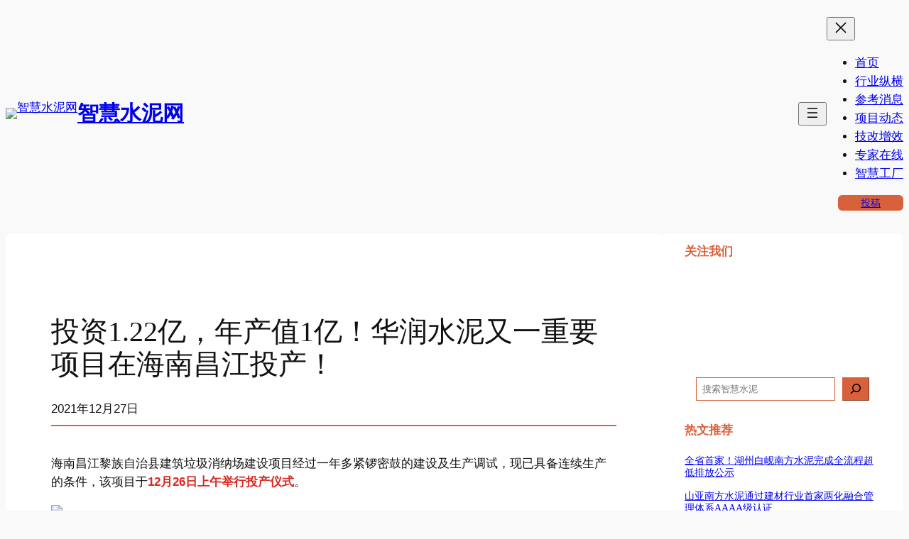

--- FILE ---
content_type: text/html; charset=UTF-8
request_url: https://www.zhcement.com/article/1269.html
body_size: 22324
content:
<!DOCTYPE html>
<html lang="zh-Hans">
<head>
	<meta charset="UTF-8" />
	<meta name="viewport" content="width=device-width, initial-scale=1" />
<meta name='robots' content='max-image-preview:large' />
	<style>img:is([sizes="auto" i], [sizes^="auto," i]) { contain-intrinsic-size: 3000px 1500px }</style>
	<title>投资1.22亿，年产值1亿！华润水泥又一重要项目在海南昌江投产！ - 智慧水泥网</title>
<link rel='dns-prefetch' href='//www.zhcement.com' />
<link rel='dns-prefetch' href='//cdnjs.cloudflare.com' />
<link rel='dns-prefetch' href='//cdn.zhcement.com' />
<link rel="alternate" type="application/rss+xml" title="智慧水泥网 &raquo; Feed" href="https://www.zhcement.com/feed" />
<link rel="alternate" type="application/rss+xml" title="智慧水泥网 &raquo; 评论 Feed" href="https://www.zhcement.com/comments/feed" />
<style id='wp-block-site-logo-inline-css'>
.wp-block-site-logo{box-sizing:border-box;line-height:0}.wp-block-site-logo a{display:inline-block;line-height:0}.wp-block-site-logo.is-default-size img{height:auto;width:120px}.wp-block-site-logo img{height:auto;max-width:100%}.wp-block-site-logo a,.wp-block-site-logo img{border-radius:inherit}.wp-block-site-logo.aligncenter{margin-left:auto;margin-right:auto;text-align:center}:root :where(.wp-block-site-logo.is-style-rounded){border-radius:9999px}
</style>
<style id='wp-block-site-title-inline-css'>
.wp-block-site-title{box-sizing:border-box}.wp-block-site-title :where(a){color:inherit;font-family:inherit;font-size:inherit;font-style:inherit;font-weight:inherit;letter-spacing:inherit;line-height:inherit;text-decoration:inherit}
</style>
<style id='wp-block-group-inline-css'>
.wp-block-group{box-sizing:border-box}:where(.wp-block-group.wp-block-group-is-layout-constrained){position:relative}
</style>
<style id='wp-block-navigation-link-inline-css'>
.wp-block-navigation .wp-block-navigation-item__label{overflow-wrap:break-word}.wp-block-navigation .wp-block-navigation-item__description{display:none}.link-ui-tools{border-top:1px solid #f0f0f0;padding:8px}.link-ui-block-inserter{padding-top:8px}.link-ui-block-inserter__back{margin-left:8px;text-transform:uppercase}

				.is-style-arrow-link .wp-block-navigation-item__label:after {
					content: "\2197";
					padding-inline-start: 0.25rem;
					vertical-align: middle;
					text-decoration: none;
					display: inline-block;
				}
</style>
<style id='wp-block-button-inline-css'>
.wp-block-button__link{box-sizing:border-box;cursor:pointer;display:inline-block;text-align:center;word-break:break-word}.wp-block-button__link.aligncenter{text-align:center}.wp-block-button__link.alignright{text-align:right}:where(.wp-block-button__link){border-radius:9999px;box-shadow:none;padding:calc(.667em + 2px) calc(1.333em + 2px);text-decoration:none}.wp-block-button[style*=text-decoration] .wp-block-button__link{text-decoration:inherit}.wp-block-buttons>.wp-block-button.has-custom-width{max-width:none}.wp-block-buttons>.wp-block-button.has-custom-width .wp-block-button__link{width:100%}.wp-block-buttons>.wp-block-button.has-custom-font-size .wp-block-button__link{font-size:inherit}.wp-block-buttons>.wp-block-button.wp-block-button__width-25{width:calc(25% - var(--wp--style--block-gap, .5em)*.75)}.wp-block-buttons>.wp-block-button.wp-block-button__width-50{width:calc(50% - var(--wp--style--block-gap, .5em)*.5)}.wp-block-buttons>.wp-block-button.wp-block-button__width-75{width:calc(75% - var(--wp--style--block-gap, .5em)*.25)}.wp-block-buttons>.wp-block-button.wp-block-button__width-100{flex-basis:100%;width:100%}.wp-block-buttons.is-vertical>.wp-block-button.wp-block-button__width-25{width:25%}.wp-block-buttons.is-vertical>.wp-block-button.wp-block-button__width-50{width:50%}.wp-block-buttons.is-vertical>.wp-block-button.wp-block-button__width-75{width:75%}.wp-block-button.is-style-squared,.wp-block-button__link.wp-block-button.is-style-squared{border-radius:0}.wp-block-button.no-border-radius,.wp-block-button__link.no-border-radius{border-radius:0!important}:root :where(.wp-block-button .wp-block-button__link.is-style-outline),:root :where(.wp-block-button.is-style-outline>.wp-block-button__link){border:2px solid;padding:.667em 1.333em}:root :where(.wp-block-button .wp-block-button__link.is-style-outline:not(.has-text-color)),:root :where(.wp-block-button.is-style-outline>.wp-block-button__link:not(.has-text-color)){color:currentColor}:root :where(.wp-block-button .wp-block-button__link.is-style-outline:not(.has-background)),:root :where(.wp-block-button.is-style-outline>.wp-block-button__link:not(.has-background)){background-color:initial;background-image:none}
</style>
<style id='twentytwentyfour-button-style-outline-inline-css'>
.wp-block-button.is-style-outline
	> .wp-block-button__link:not(.has-text-color, .has-background):hover {
	background-color: var(--wp--preset--color--contrast-2, var(--wp--preset--color--contrast, transparent));
	color: var(--wp--preset--color--base);
	border-color: var(--wp--preset--color--contrast-2, var(--wp--preset--color--contrast, currentColor));
}

</style>
<style id='wp-block-buttons-inline-css'>
.wp-block-buttons.is-vertical{flex-direction:column}.wp-block-buttons.is-vertical>.wp-block-button:last-child{margin-bottom:0}.wp-block-buttons>.wp-block-button{display:inline-block;margin:0}.wp-block-buttons.is-content-justification-left{justify-content:flex-start}.wp-block-buttons.is-content-justification-left.is-vertical{align-items:flex-start}.wp-block-buttons.is-content-justification-center{justify-content:center}.wp-block-buttons.is-content-justification-center.is-vertical{align-items:center}.wp-block-buttons.is-content-justification-right{justify-content:flex-end}.wp-block-buttons.is-content-justification-right.is-vertical{align-items:flex-end}.wp-block-buttons.is-content-justification-space-between{justify-content:space-between}.wp-block-buttons.aligncenter{text-align:center}.wp-block-buttons:not(.is-content-justification-space-between,.is-content-justification-right,.is-content-justification-left,.is-content-justification-center) .wp-block-button.aligncenter{margin-left:auto;margin-right:auto;width:100%}.wp-block-buttons[style*=text-decoration] .wp-block-button,.wp-block-buttons[style*=text-decoration] .wp-block-button__link{text-decoration:inherit}.wp-block-buttons.has-custom-font-size .wp-block-button__link{font-size:inherit}.wp-block-button.aligncenter{text-align:center}
</style>
<link rel='stylesheet' id='wp-block-navigation-css' href='https://cdn.zhcement.com/wp-includes/blocks/navigation/style.min.css' media='all' />
<style id='wp-block-columns-inline-css'>
.wp-block-columns{align-items:normal!important;box-sizing:border-box;display:flex;flex-wrap:wrap!important}@media (min-width:782px){.wp-block-columns{flex-wrap:nowrap!important}}.wp-block-columns.are-vertically-aligned-top{align-items:flex-start}.wp-block-columns.are-vertically-aligned-center{align-items:center}.wp-block-columns.are-vertically-aligned-bottom{align-items:flex-end}@media (max-width:781px){.wp-block-columns:not(.is-not-stacked-on-mobile)>.wp-block-column{flex-basis:100%!important}}@media (min-width:782px){.wp-block-columns:not(.is-not-stacked-on-mobile)>.wp-block-column{flex-basis:0;flex-grow:1}.wp-block-columns:not(.is-not-stacked-on-mobile)>.wp-block-column[style*=flex-basis]{flex-grow:0}}.wp-block-columns.is-not-stacked-on-mobile{flex-wrap:nowrap!important}.wp-block-columns.is-not-stacked-on-mobile>.wp-block-column{flex-basis:0;flex-grow:1}.wp-block-columns.is-not-stacked-on-mobile>.wp-block-column[style*=flex-basis]{flex-grow:0}:where(.wp-block-columns){margin-bottom:1.75em}:where(.wp-block-columns.has-background){padding:1.25em 2.375em}.wp-block-column{flex-grow:1;min-width:0;overflow-wrap:break-word;word-break:break-word}.wp-block-column.is-vertically-aligned-top{align-self:flex-start}.wp-block-column.is-vertically-aligned-center{align-self:center}.wp-block-column.is-vertically-aligned-bottom{align-self:flex-end}.wp-block-column.is-vertically-aligned-stretch{align-self:stretch}.wp-block-column.is-vertically-aligned-bottom,.wp-block-column.is-vertically-aligned-center,.wp-block-column.is-vertically-aligned-top{width:100%}
</style>
<link rel='stylesheet' id='wp-block-image-css' href='https://cdn.zhcement.com/wp-includes/blocks/image/style.min.css' media='all' />
<style id='wp-block-post-title-inline-css'>
.wp-block-post-title{box-sizing:border-box;word-break:break-word}.wp-block-post-title :where(a){display:inline-block;font-family:inherit;font-size:inherit;font-style:inherit;font-weight:inherit;letter-spacing:inherit;line-height:inherit;text-decoration:inherit}
</style>
<style id='wp-block-post-date-inline-css'>
.wp-block-post-date{box-sizing:border-box}
</style>
<style id='wp-block-separator-inline-css'>
@charset "UTF-8";.wp-block-separator{border:none;border-top:2px solid}:root :where(.wp-block-separator.is-style-dots){height:auto;line-height:1;text-align:center}:root :where(.wp-block-separator.is-style-dots):before{color:currentColor;content:"···";font-family:serif;font-size:1.5em;letter-spacing:2em;padding-left:2em}.wp-block-separator.is-style-dots{background:none!important;border:none!important}
</style>
<style id='wp-block-post-content-inline-css'>
.wp-block-post-content{display:flow-root}
</style>
<style id='wp-block-post-terms-inline-css'>
.wp-block-post-terms{box-sizing:border-box}.wp-block-post-terms .wp-block-post-terms__separator{white-space:pre-wrap}

				.is-style-pill a,
				.is-style-pill span:not([class], [data-rich-text-placeholder]) {
					display: inline-block;
					background-color: var(--wp--preset--color--base-2);
					padding: 0.375rem 0.875rem;
					border-radius: var(--wp--preset--spacing--20);
				}

				.is-style-pill a:hover {
					background-color: var(--wp--preset--color--contrast-3);
				}
</style>
<style id='wp-block-post-navigation-link-inline-css'>
.wp-block-post-navigation-link .wp-block-post-navigation-link__arrow-previous{display:inline-block;margin-right:1ch}.wp-block-post-navigation-link .wp-block-post-navigation-link__arrow-previous:not(.is-arrow-chevron){transform:scaleX(1)}.wp-block-post-navigation-link .wp-block-post-navigation-link__arrow-next{display:inline-block;margin-left:1ch}.wp-block-post-navigation-link .wp-block-post-navigation-link__arrow-next:not(.is-arrow-chevron){transform:scaleX(1)}.wp-block-post-navigation-link.has-text-align-left[style*="writing-mode: vertical-lr"],.wp-block-post-navigation-link.has-text-align-right[style*="writing-mode: vertical-rl"]{rotate:180deg}
</style>
<style id='wp-block-paragraph-inline-css'>
.is-small-text{font-size:.875em}.is-regular-text{font-size:1em}.is-large-text{font-size:2.25em}.is-larger-text{font-size:3em}.has-drop-cap:not(:focus):first-letter{float:left;font-size:8.4em;font-style:normal;font-weight:100;line-height:.68;margin:.05em .1em 0 0;text-transform:uppercase}body.rtl .has-drop-cap:not(:focus):first-letter{float:none;margin-left:.1em}p.has-drop-cap.has-background{overflow:hidden}:root :where(p.has-background){padding:1.25em 2.375em}:where(p.has-text-color:not(.has-link-color)) a{color:inherit}p.has-text-align-left[style*="writing-mode:vertical-lr"],p.has-text-align-right[style*="writing-mode:vertical-rl"]{rotate:180deg}
</style>
<style id='wp-block-spacer-inline-css'>
.wp-block-spacer{clear:both}
</style>
<style id='wp-block-heading-inline-css'>
h1.has-background,h2.has-background,h3.has-background,h4.has-background,h5.has-background,h6.has-background{padding:1.25em 2.375em}h1.has-text-align-left[style*=writing-mode]:where([style*=vertical-lr]),h1.has-text-align-right[style*=writing-mode]:where([style*=vertical-rl]),h2.has-text-align-left[style*=writing-mode]:where([style*=vertical-lr]),h2.has-text-align-right[style*=writing-mode]:where([style*=vertical-rl]),h3.has-text-align-left[style*=writing-mode]:where([style*=vertical-lr]),h3.has-text-align-right[style*=writing-mode]:where([style*=vertical-rl]),h4.has-text-align-left[style*=writing-mode]:where([style*=vertical-lr]),h4.has-text-align-right[style*=writing-mode]:where([style*=vertical-rl]),h5.has-text-align-left[style*=writing-mode]:where([style*=vertical-lr]),h5.has-text-align-right[style*=writing-mode]:where([style*=vertical-rl]),h6.has-text-align-left[style*=writing-mode]:where([style*=vertical-lr]),h6.has-text-align-right[style*=writing-mode]:where([style*=vertical-rl]){rotate:180deg}

				.is-style-asterisk:before {
					content: '';
					width: 1.5rem;
					height: 3rem;
					background: var(--wp--preset--color--contrast-2, currentColor);
					clip-path: path('M11.93.684v8.039l5.633-5.633 1.216 1.23-5.66 5.66h8.04v1.737H13.2l5.701 5.701-1.23 1.23-5.742-5.742V21h-1.737v-8.094l-5.77 5.77-1.23-1.217 5.743-5.742H.842V9.98h8.162l-5.701-5.7 1.23-1.231 5.66 5.66V.684h1.737Z');
					display: block;
				}

				/* Hide the asterisk if the heading has no content, to avoid using empty headings to display the asterisk only, which is an A11Y issue */
				.is-style-asterisk:empty:before {
					content: none;
				}

				.is-style-asterisk:-moz-only-whitespace:before {
					content: none;
				}

				.is-style-asterisk.has-text-align-center:before {
					margin: 0 auto;
				}

				.is-style-asterisk.has-text-align-right:before {
					margin-left: auto;
				}

				.rtl .is-style-asterisk.has-text-align-left:before {
					margin-right: auto;
				}
</style>
<style id='wp-block-post-featured-image-inline-css'>
.wp-block-post-featured-image{margin-left:0;margin-right:0}.wp-block-post-featured-image a{display:block;height:100%}.wp-block-post-featured-image :where(img){box-sizing:border-box;height:auto;max-width:100%;vertical-align:bottom;width:100%}.wp-block-post-featured-image.alignfull img,.wp-block-post-featured-image.alignwide img{width:100%}.wp-block-post-featured-image .wp-block-post-featured-image__overlay.has-background-dim{background-color:#000;inset:0;position:absolute}.wp-block-post-featured-image{position:relative}.wp-block-post-featured-image .wp-block-post-featured-image__overlay.has-background-gradient{background-color:initial}.wp-block-post-featured-image .wp-block-post-featured-image__overlay.has-background-dim-0{opacity:0}.wp-block-post-featured-image .wp-block-post-featured-image__overlay.has-background-dim-10{opacity:.1}.wp-block-post-featured-image .wp-block-post-featured-image__overlay.has-background-dim-20{opacity:.2}.wp-block-post-featured-image .wp-block-post-featured-image__overlay.has-background-dim-30{opacity:.3}.wp-block-post-featured-image .wp-block-post-featured-image__overlay.has-background-dim-40{opacity:.4}.wp-block-post-featured-image .wp-block-post-featured-image__overlay.has-background-dim-50{opacity:.5}.wp-block-post-featured-image .wp-block-post-featured-image__overlay.has-background-dim-60{opacity:.6}.wp-block-post-featured-image .wp-block-post-featured-image__overlay.has-background-dim-70{opacity:.7}.wp-block-post-featured-image .wp-block-post-featured-image__overlay.has-background-dim-80{opacity:.8}.wp-block-post-featured-image .wp-block-post-featured-image__overlay.has-background-dim-90{opacity:.9}.wp-block-post-featured-image .wp-block-post-featured-image__overlay.has-background-dim-100{opacity:1}.wp-block-post-featured-image:where(.alignleft,.alignright){width:100%}
</style>
<style id='wp-block-post-template-inline-css'>
.wp-block-post-template{list-style:none;margin-bottom:0;margin-top:0;max-width:100%;padding:0}.wp-block-post-template.is-flex-container{display:flex;flex-direction:row;flex-wrap:wrap;gap:1.25em}.wp-block-post-template.is-flex-container>li{margin:0;width:100%}@media (min-width:600px){.wp-block-post-template.is-flex-container.is-flex-container.columns-2>li{width:calc(50% - .625em)}.wp-block-post-template.is-flex-container.is-flex-container.columns-3>li{width:calc(33.33333% - .83333em)}.wp-block-post-template.is-flex-container.is-flex-container.columns-4>li{width:calc(25% - .9375em)}.wp-block-post-template.is-flex-container.is-flex-container.columns-5>li{width:calc(20% - 1em)}.wp-block-post-template.is-flex-container.is-flex-container.columns-6>li{width:calc(16.66667% - 1.04167em)}}@media (max-width:600px){.wp-block-post-template-is-layout-grid.wp-block-post-template-is-layout-grid.wp-block-post-template-is-layout-grid.wp-block-post-template-is-layout-grid{grid-template-columns:1fr}}.wp-block-post-template-is-layout-constrained>li>.alignright,.wp-block-post-template-is-layout-flow>li>.alignright{float:right;margin-inline-end:0;margin-inline-start:2em}.wp-block-post-template-is-layout-constrained>li>.alignleft,.wp-block-post-template-is-layout-flow>li>.alignleft{float:left;margin-inline-end:2em;margin-inline-start:0}.wp-block-post-template-is-layout-constrained>li>.aligncenter,.wp-block-post-template-is-layout-flow>li>.aligncenter{margin-inline-end:auto;margin-inline-start:auto}
</style>
<style id='wp-block-search-inline-css'>
.wp-block-search__button{margin-left:10px;word-break:normal}.wp-block-search__button.has-icon{line-height:0}.wp-block-search__button svg{height:1.25em;min-height:24px;min-width:24px;width:1.25em;fill:currentColor;vertical-align:text-bottom}:where(.wp-block-search__button){border:1px solid #ccc;padding:6px 10px}.wp-block-search__inside-wrapper{display:flex;flex:auto;flex-wrap:nowrap;max-width:100%}.wp-block-search__label{width:100%}.wp-block-search__input{appearance:none;border:1px solid #949494;flex-grow:1;margin-left:0;margin-right:0;min-width:3rem;padding:8px;text-decoration:unset!important}.wp-block-search.wp-block-search__button-only .wp-block-search__button{flex-shrink:0;margin-left:0;max-width:100%}.wp-block-search.wp-block-search__button-only .wp-block-search__button[aria-expanded=true]{max-width:calc(100% - 100px)}.wp-block-search.wp-block-search__button-only .wp-block-search__inside-wrapper{min-width:0!important;transition-property:width}.wp-block-search.wp-block-search__button-only .wp-block-search__input{flex-basis:100%;transition-duration:.3s}.wp-block-search.wp-block-search__button-only.wp-block-search__searchfield-hidden,.wp-block-search.wp-block-search__button-only.wp-block-search__searchfield-hidden .wp-block-search__inside-wrapper{overflow:hidden}.wp-block-search.wp-block-search__button-only.wp-block-search__searchfield-hidden .wp-block-search__input{border-left-width:0!important;border-right-width:0!important;flex-basis:0;flex-grow:0;margin:0;min-width:0!important;padding-left:0!important;padding-right:0!important;width:0!important}:where(.wp-block-search__input){font-family:inherit;font-size:inherit;font-style:inherit;font-weight:inherit;letter-spacing:inherit;line-height:inherit;text-transform:inherit}:where(.wp-block-search__button-inside .wp-block-search__inside-wrapper){border:1px solid #949494;box-sizing:border-box;padding:4px}:where(.wp-block-search__button-inside .wp-block-search__inside-wrapper) .wp-block-search__input{border:none;border-radius:0;padding:0 4px}:where(.wp-block-search__button-inside .wp-block-search__inside-wrapper) .wp-block-search__input:focus{outline:none}:where(.wp-block-search__button-inside .wp-block-search__inside-wrapper) :where(.wp-block-search__button){padding:4px 8px}.wp-block-search.aligncenter .wp-block-search__inside-wrapper{margin:auto}.wp-block[data-align=right] .wp-block-search.wp-block-search__button-only .wp-block-search__inside-wrapper{float:right}
</style>
<style id='wp-block-library-inline-css'>
:root{--wp-admin-theme-color:#007cba;--wp-admin-theme-color--rgb:0,124,186;--wp-admin-theme-color-darker-10:#006ba1;--wp-admin-theme-color-darker-10--rgb:0,107,161;--wp-admin-theme-color-darker-20:#005a87;--wp-admin-theme-color-darker-20--rgb:0,90,135;--wp-admin-border-width-focus:2px;--wp-block-synced-color:#7a00df;--wp-block-synced-color--rgb:122,0,223;--wp-bound-block-color:var(--wp-block-synced-color)}@media (min-resolution:192dpi){:root{--wp-admin-border-width-focus:1.5px}}.wp-element-button{cursor:pointer}:root{--wp--preset--font-size--normal:16px;--wp--preset--font-size--huge:42px}:root .has-very-light-gray-background-color{background-color:#eee}:root .has-very-dark-gray-background-color{background-color:#313131}:root .has-very-light-gray-color{color:#eee}:root .has-very-dark-gray-color{color:#313131}:root .has-vivid-green-cyan-to-vivid-cyan-blue-gradient-background{background:linear-gradient(135deg,#00d084,#0693e3)}:root .has-purple-crush-gradient-background{background:linear-gradient(135deg,#34e2e4,#4721fb 50%,#ab1dfe)}:root .has-hazy-dawn-gradient-background{background:linear-gradient(135deg,#faaca8,#dad0ec)}:root .has-subdued-olive-gradient-background{background:linear-gradient(135deg,#fafae1,#67a671)}:root .has-atomic-cream-gradient-background{background:linear-gradient(135deg,#fdd79a,#004a59)}:root .has-nightshade-gradient-background{background:linear-gradient(135deg,#330968,#31cdcf)}:root .has-midnight-gradient-background{background:linear-gradient(135deg,#020381,#2874fc)}.has-regular-font-size{font-size:1em}.has-larger-font-size{font-size:2.625em}.has-normal-font-size{font-size:var(--wp--preset--font-size--normal)}.has-huge-font-size{font-size:var(--wp--preset--font-size--huge)}.has-text-align-center{text-align:center}.has-text-align-left{text-align:left}.has-text-align-right{text-align:right}#end-resizable-editor-section{display:none}.aligncenter{clear:both}.items-justified-left{justify-content:flex-start}.items-justified-center{justify-content:center}.items-justified-right{justify-content:flex-end}.items-justified-space-between{justify-content:space-between}.screen-reader-text{border:0;clip:rect(1px,1px,1px,1px);clip-path:inset(50%);height:1px;margin:-1px;overflow:hidden;padding:0;position:absolute;width:1px;word-wrap:normal!important}.screen-reader-text:focus{background-color:#ddd;clip:auto!important;clip-path:none;color:#444;display:block;font-size:1em;height:auto;left:5px;line-height:normal;padding:15px 23px 14px;text-decoration:none;top:5px;width:auto;z-index:100000}html :where(.has-border-color){border-style:solid}html :where([style*=border-top-color]){border-top-style:solid}html :where([style*=border-right-color]){border-right-style:solid}html :where([style*=border-bottom-color]){border-bottom-style:solid}html :where([style*=border-left-color]){border-left-style:solid}html :where([style*=border-width]){border-style:solid}html :where([style*=border-top-width]){border-top-style:solid}html :where([style*=border-right-width]){border-right-style:solid}html :where([style*=border-bottom-width]){border-bottom-style:solid}html :where([style*=border-left-width]){border-left-style:solid}html :where(img[class*=wp-image-]){height:auto;max-width:100%}:where(figure){margin:0 0 1em}html :where(.is-position-sticky){--wp-admin--admin-bar--position-offset:var(--wp-admin--admin-bar--height,0px)}@media screen and (max-width:600px){html :where(.is-position-sticky){--wp-admin--admin-bar--position-offset:0px}}
</style>
<style id='global-styles-inline-css'>
:root{--wp--preset--aspect-ratio--square: 1;--wp--preset--aspect-ratio--4-3: 4/3;--wp--preset--aspect-ratio--3-4: 3/4;--wp--preset--aspect-ratio--3-2: 3/2;--wp--preset--aspect-ratio--2-3: 2/3;--wp--preset--aspect-ratio--16-9: 16/9;--wp--preset--aspect-ratio--9-16: 9/16;--wp--preset--color--black: #000000;--wp--preset--color--cyan-bluish-gray: #abb8c3;--wp--preset--color--white: #ffffff;--wp--preset--color--pale-pink: #f78da7;--wp--preset--color--vivid-red: #cf2e2e;--wp--preset--color--luminous-vivid-orange: #ff6900;--wp--preset--color--luminous-vivid-amber: #fcb900;--wp--preset--color--light-green-cyan: #7bdcb5;--wp--preset--color--vivid-green-cyan: #00d084;--wp--preset--color--pale-cyan-blue: #8ed1fc;--wp--preset--color--vivid-cyan-blue: #0693e3;--wp--preset--color--vivid-purple: #9b51e0;--wp--preset--color--base: #f9f9f9;--wp--preset--color--base-2: #ffffff;--wp--preset--color--contrast: #111111;--wp--preset--color--contrast-2: #636363;--wp--preset--color--contrast-3: #A4A4A4;--wp--preset--color--accent: #cfcabe;--wp--preset--color--accent-2: #c2a990;--wp--preset--color--accent-3: #d8613c;--wp--preset--color--accent-4: #b1c5a4;--wp--preset--color--accent-5: #b5bdbc;--wp--preset--gradient--vivid-cyan-blue-to-vivid-purple: linear-gradient(135deg,rgba(6,147,227,1) 0%,rgb(155,81,224) 100%);--wp--preset--gradient--light-green-cyan-to-vivid-green-cyan: linear-gradient(135deg,rgb(122,220,180) 0%,rgb(0,208,130) 100%);--wp--preset--gradient--luminous-vivid-amber-to-luminous-vivid-orange: linear-gradient(135deg,rgba(252,185,0,1) 0%,rgba(255,105,0,1) 100%);--wp--preset--gradient--luminous-vivid-orange-to-vivid-red: linear-gradient(135deg,rgba(255,105,0,1) 0%,rgb(207,46,46) 100%);--wp--preset--gradient--very-light-gray-to-cyan-bluish-gray: linear-gradient(135deg,rgb(238,238,238) 0%,rgb(169,184,195) 100%);--wp--preset--gradient--cool-to-warm-spectrum: linear-gradient(135deg,rgb(74,234,220) 0%,rgb(151,120,209) 20%,rgb(207,42,186) 40%,rgb(238,44,130) 60%,rgb(251,105,98) 80%,rgb(254,248,76) 100%);--wp--preset--gradient--blush-light-purple: linear-gradient(135deg,rgb(255,206,236) 0%,rgb(152,150,240) 100%);--wp--preset--gradient--blush-bordeaux: linear-gradient(135deg,rgb(254,205,165) 0%,rgb(254,45,45) 50%,rgb(107,0,62) 100%);--wp--preset--gradient--luminous-dusk: linear-gradient(135deg,rgb(255,203,112) 0%,rgb(199,81,192) 50%,rgb(65,88,208) 100%);--wp--preset--gradient--pale-ocean: linear-gradient(135deg,rgb(255,245,203) 0%,rgb(182,227,212) 50%,rgb(51,167,181) 100%);--wp--preset--gradient--electric-grass: linear-gradient(135deg,rgb(202,248,128) 0%,rgb(113,206,126) 100%);--wp--preset--gradient--midnight: linear-gradient(135deg,rgb(2,3,129) 0%,rgb(40,116,252) 100%);--wp--preset--gradient--gradient-1: linear-gradient(to bottom, #cfcabe 0%, #F9F9F9 100%);--wp--preset--gradient--gradient-2: linear-gradient(to bottom, #C2A990 0%, #F9F9F9 100%);--wp--preset--gradient--gradient-3: linear-gradient(to bottom, #D8613C 0%, #F9F9F9 100%);--wp--preset--gradient--gradient-4: linear-gradient(to bottom, #B1C5A4 0%, #F9F9F9 100%);--wp--preset--gradient--gradient-5: linear-gradient(to bottom, #B5BDBC 0%, #F9F9F9 100%);--wp--preset--gradient--gradient-6: linear-gradient(to bottom, #A4A4A4 0%, #F9F9F9 100%);--wp--preset--gradient--gradient-7: linear-gradient(to bottom, #cfcabe 50%, #F9F9F9 50%);--wp--preset--gradient--gradient-8: linear-gradient(to bottom, #C2A990 50%, #F9F9F9 50%);--wp--preset--gradient--gradient-9: linear-gradient(to bottom, #D8613C 50%, #F9F9F9 50%);--wp--preset--gradient--gradient-10: linear-gradient(to bottom, #B1C5A4 50%, #F9F9F9 50%);--wp--preset--gradient--gradient-11: linear-gradient(to bottom, #B5BDBC 50%, #F9F9F9 50%);--wp--preset--gradient--gradient-12: linear-gradient(to bottom, #A4A4A4 50%, #F9F9F9 50%);--wp--preset--font-size--small: 0.9rem;--wp--preset--font-size--medium: 1.05rem;--wp--preset--font-size--large: clamp(1.39rem, 1.39rem + ((1vw - 0.2rem) * 0.767), 1.85rem);--wp--preset--font-size--x-large: clamp(1.85rem, 1.85rem + ((1vw - 0.2rem) * 1.083), 2.5rem);--wp--preset--font-size--xx-large: clamp(2.5rem, 2.5rem + ((1vw - 0.2rem) * 1.283), 3.27rem);--wp--preset--font-family--body: "Inter", sans-serif;--wp--preset--font-family--heading: Cardo;--wp--preset--font-family--system-sans-serif: -apple-system, BlinkMacSystemFont, avenir next, avenir, segoe ui, helvetica neue, helvetica, Cantarell, Ubuntu, roboto, noto, arial, sans-serif;--wp--preset--font-family--system-serif: Iowan Old Style, Apple Garamond, Baskerville, Times New Roman, Droid Serif, Times, Source Serif Pro, serif, Apple Color Emoji, Segoe UI Emoji, Segoe UI Symbol;--wp--preset--spacing--20: min(1.5rem, 2vw);--wp--preset--spacing--30: min(2.5rem, 3vw);--wp--preset--spacing--40: min(4rem, 5vw);--wp--preset--spacing--50: min(6.5rem, 8vw);--wp--preset--spacing--60: min(10.5rem, 13vw);--wp--preset--spacing--70: 3.38rem;--wp--preset--spacing--80: 5.06rem;--wp--preset--spacing--10: 1rem;--wp--preset--shadow--natural: 6px 6px 9px rgba(0, 0, 0, 0.2);--wp--preset--shadow--deep: 12px 12px 50px rgba(0, 0, 0, 0.4);--wp--preset--shadow--sharp: 6px 6px 0px rgba(0, 0, 0, 0.2);--wp--preset--shadow--outlined: 6px 6px 0px -3px rgba(255, 255, 255, 1), 6px 6px rgba(0, 0, 0, 1);--wp--preset--shadow--crisp: 6px 6px 0px rgba(0, 0, 0, 1);}:root { --wp--style--global--content-size: 680px;--wp--style--global--wide-size: 1280px; }:where(body) { margin: 0; }.wp-site-blocks { padding-top: var(--wp--style--root--padding-top); padding-bottom: var(--wp--style--root--padding-bottom); }.has-global-padding { padding-right: var(--wp--style--root--padding-right); padding-left: var(--wp--style--root--padding-left); }.has-global-padding > .alignfull { margin-right: calc(var(--wp--style--root--padding-right) * -1); margin-left: calc(var(--wp--style--root--padding-left) * -1); }.has-global-padding :where(:not(.alignfull.is-layout-flow) > .has-global-padding:not(.wp-block-block, .alignfull)) { padding-right: 0; padding-left: 0; }.has-global-padding :where(:not(.alignfull.is-layout-flow) > .has-global-padding:not(.wp-block-block, .alignfull)) > .alignfull { margin-left: 0; margin-right: 0; }.wp-site-blocks > .alignleft { float: left; margin-right: 2em; }.wp-site-blocks > .alignright { float: right; margin-left: 2em; }.wp-site-blocks > .aligncenter { justify-content: center; margin-left: auto; margin-right: auto; }:where(.wp-site-blocks) > * { margin-block-start: 1.2rem; margin-block-end: 0; }:where(.wp-site-blocks) > :first-child { margin-block-start: 0; }:where(.wp-site-blocks) > :last-child { margin-block-end: 0; }:root { --wp--style--block-gap: 1.2rem; }:root :where(.is-layout-flow) > :first-child{margin-block-start: 0;}:root :where(.is-layout-flow) > :last-child{margin-block-end: 0;}:root :where(.is-layout-flow) > *{margin-block-start: 1.2rem;margin-block-end: 0;}:root :where(.is-layout-constrained) > :first-child{margin-block-start: 0;}:root :where(.is-layout-constrained) > :last-child{margin-block-end: 0;}:root :where(.is-layout-constrained) > *{margin-block-start: 1.2rem;margin-block-end: 0;}:root :where(.is-layout-flex){gap: 1.2rem;}:root :where(.is-layout-grid){gap: 1.2rem;}.is-layout-flow > .alignleft{float: left;margin-inline-start: 0;margin-inline-end: 2em;}.is-layout-flow > .alignright{float: right;margin-inline-start: 2em;margin-inline-end: 0;}.is-layout-flow > .aligncenter{margin-left: auto !important;margin-right: auto !important;}.is-layout-constrained > .alignleft{float: left;margin-inline-start: 0;margin-inline-end: 2em;}.is-layout-constrained > .alignright{float: right;margin-inline-start: 2em;margin-inline-end: 0;}.is-layout-constrained > .aligncenter{margin-left: auto !important;margin-right: auto !important;}.is-layout-constrained > :where(:not(.alignleft):not(.alignright):not(.alignfull)){max-width: var(--wp--style--global--content-size);margin-left: auto !important;margin-right: auto !important;}.is-layout-constrained > .alignwide{max-width: var(--wp--style--global--wide-size);}body .is-layout-flex{display: flex;}.is-layout-flex{flex-wrap: wrap;align-items: center;}.is-layout-flex > :is(*, div){margin: 0;}body .is-layout-grid{display: grid;}.is-layout-grid > :is(*, div){margin: 0;}body{background-color: var(--wp--preset--color--base);color: var(--wp--preset--color--contrast);font-family: var(--wp--preset--font-family--body);font-size: var(--wp--preset--font-size--medium);font-style: normal;font-weight: 400;line-height: 1.55;--wp--style--root--padding-top: 0;--wp--style--root--padding-right: var(--wp--preset--spacing--40);--wp--style--root--padding-bottom: 0;--wp--style--root--padding-left: var(--wp--preset--spacing--40);}a:where(:not(.wp-element-button)){color: var(--wp--preset--color--contrast);text-decoration: underline;}:root :where(a:where(:not(.wp-element-button)):hover){text-decoration: none;}h1, h2, h3, h4, h5, h6{color: var(--wp--preset--color--contrast);font-family: var(--wp--preset--font-family--heading);font-weight: 400;line-height: 1.2;}h1{font-size: var(--wp--preset--font-size--xx-large);line-height: 1.15;}h2{font-size: var(--wp--preset--font-size--x-large);}h3{font-size: var(--wp--preset--font-size--large);}h4{font-size: clamp(1.1rem, 1.1rem + ((1vw - 0.2rem) * 0.767), 1.5rem);}h5{font-size: var(--wp--preset--font-size--medium);}h6{font-size: var(--wp--preset--font-size--small);}:root :where(.wp-element-button, .wp-block-button__link){background-color: var(--wp--preset--color--contrast);border-radius: .33rem;border-color: var(--wp--preset--color--contrast);border-width: 0;color: var(--wp--preset--color--base);font-family: inherit;font-size: var(--wp--preset--font-size--small);font-style: normal;font-weight: 500;line-height: inherit;padding-top: 0.6rem;padding-right: 1rem;padding-bottom: 0.6rem;padding-left: 1rem;text-decoration: none;}:root :where(.wp-element-button:hover, .wp-block-button__link:hover){background-color: var(--wp--preset--color--contrast-2);border-color: var(--wp--preset--color--contrast-2);color: var(--wp--preset--color--base);}:root :where(.wp-element-button:focus, .wp-block-button__link:focus){background-color: var(--wp--preset--color--contrast-2);border-color: var(--wp--preset--color--contrast-2);color: var(--wp--preset--color--base);outline-color: var(--wp--preset--color--contrast);outline-offset: 2px;}:root :where(.wp-element-button:active, .wp-block-button__link:active){background-color: var(--wp--preset--color--contrast);color: var(--wp--preset--color--base);}:root :where(.wp-element-caption, .wp-block-audio figcaption, .wp-block-embed figcaption, .wp-block-gallery figcaption, .wp-block-image figcaption, .wp-block-table figcaption, .wp-block-video figcaption){color: var(--wp--preset--color--contrast-2);font-family: var(--wp--preset--font-family--body);font-size: 0.8rem;}.has-black-color{color: var(--wp--preset--color--black) !important;}.has-cyan-bluish-gray-color{color: var(--wp--preset--color--cyan-bluish-gray) !important;}.has-white-color{color: var(--wp--preset--color--white) !important;}.has-pale-pink-color{color: var(--wp--preset--color--pale-pink) !important;}.has-vivid-red-color{color: var(--wp--preset--color--vivid-red) !important;}.has-luminous-vivid-orange-color{color: var(--wp--preset--color--luminous-vivid-orange) !important;}.has-luminous-vivid-amber-color{color: var(--wp--preset--color--luminous-vivid-amber) !important;}.has-light-green-cyan-color{color: var(--wp--preset--color--light-green-cyan) !important;}.has-vivid-green-cyan-color{color: var(--wp--preset--color--vivid-green-cyan) !important;}.has-pale-cyan-blue-color{color: var(--wp--preset--color--pale-cyan-blue) !important;}.has-vivid-cyan-blue-color{color: var(--wp--preset--color--vivid-cyan-blue) !important;}.has-vivid-purple-color{color: var(--wp--preset--color--vivid-purple) !important;}.has-base-color{color: var(--wp--preset--color--base) !important;}.has-base-2-color{color: var(--wp--preset--color--base-2) !important;}.has-contrast-color{color: var(--wp--preset--color--contrast) !important;}.has-contrast-2-color{color: var(--wp--preset--color--contrast-2) !important;}.has-contrast-3-color{color: var(--wp--preset--color--contrast-3) !important;}.has-accent-color{color: var(--wp--preset--color--accent) !important;}.has-accent-2-color{color: var(--wp--preset--color--accent-2) !important;}.has-accent-3-color{color: var(--wp--preset--color--accent-3) !important;}.has-accent-4-color{color: var(--wp--preset--color--accent-4) !important;}.has-accent-5-color{color: var(--wp--preset--color--accent-5) !important;}.has-black-background-color{background-color: var(--wp--preset--color--black) !important;}.has-cyan-bluish-gray-background-color{background-color: var(--wp--preset--color--cyan-bluish-gray) !important;}.has-white-background-color{background-color: var(--wp--preset--color--white) !important;}.has-pale-pink-background-color{background-color: var(--wp--preset--color--pale-pink) !important;}.has-vivid-red-background-color{background-color: var(--wp--preset--color--vivid-red) !important;}.has-luminous-vivid-orange-background-color{background-color: var(--wp--preset--color--luminous-vivid-orange) !important;}.has-luminous-vivid-amber-background-color{background-color: var(--wp--preset--color--luminous-vivid-amber) !important;}.has-light-green-cyan-background-color{background-color: var(--wp--preset--color--light-green-cyan) !important;}.has-vivid-green-cyan-background-color{background-color: var(--wp--preset--color--vivid-green-cyan) !important;}.has-pale-cyan-blue-background-color{background-color: var(--wp--preset--color--pale-cyan-blue) !important;}.has-vivid-cyan-blue-background-color{background-color: var(--wp--preset--color--vivid-cyan-blue) !important;}.has-vivid-purple-background-color{background-color: var(--wp--preset--color--vivid-purple) !important;}.has-base-background-color{background-color: var(--wp--preset--color--base) !important;}.has-base-2-background-color{background-color: var(--wp--preset--color--base-2) !important;}.has-contrast-background-color{background-color: var(--wp--preset--color--contrast) !important;}.has-contrast-2-background-color{background-color: var(--wp--preset--color--contrast-2) !important;}.has-contrast-3-background-color{background-color: var(--wp--preset--color--contrast-3) !important;}.has-accent-background-color{background-color: var(--wp--preset--color--accent) !important;}.has-accent-2-background-color{background-color: var(--wp--preset--color--accent-2) !important;}.has-accent-3-background-color{background-color: var(--wp--preset--color--accent-3) !important;}.has-accent-4-background-color{background-color: var(--wp--preset--color--accent-4) !important;}.has-accent-5-background-color{background-color: var(--wp--preset--color--accent-5) !important;}.has-black-border-color{border-color: var(--wp--preset--color--black) !important;}.has-cyan-bluish-gray-border-color{border-color: var(--wp--preset--color--cyan-bluish-gray) !important;}.has-white-border-color{border-color: var(--wp--preset--color--white) !important;}.has-pale-pink-border-color{border-color: var(--wp--preset--color--pale-pink) !important;}.has-vivid-red-border-color{border-color: var(--wp--preset--color--vivid-red) !important;}.has-luminous-vivid-orange-border-color{border-color: var(--wp--preset--color--luminous-vivid-orange) !important;}.has-luminous-vivid-amber-border-color{border-color: var(--wp--preset--color--luminous-vivid-amber) !important;}.has-light-green-cyan-border-color{border-color: var(--wp--preset--color--light-green-cyan) !important;}.has-vivid-green-cyan-border-color{border-color: var(--wp--preset--color--vivid-green-cyan) !important;}.has-pale-cyan-blue-border-color{border-color: var(--wp--preset--color--pale-cyan-blue) !important;}.has-vivid-cyan-blue-border-color{border-color: var(--wp--preset--color--vivid-cyan-blue) !important;}.has-vivid-purple-border-color{border-color: var(--wp--preset--color--vivid-purple) !important;}.has-base-border-color{border-color: var(--wp--preset--color--base) !important;}.has-base-2-border-color{border-color: var(--wp--preset--color--base-2) !important;}.has-contrast-border-color{border-color: var(--wp--preset--color--contrast) !important;}.has-contrast-2-border-color{border-color: var(--wp--preset--color--contrast-2) !important;}.has-contrast-3-border-color{border-color: var(--wp--preset--color--contrast-3) !important;}.has-accent-border-color{border-color: var(--wp--preset--color--accent) !important;}.has-accent-2-border-color{border-color: var(--wp--preset--color--accent-2) !important;}.has-accent-3-border-color{border-color: var(--wp--preset--color--accent-3) !important;}.has-accent-4-border-color{border-color: var(--wp--preset--color--accent-4) !important;}.has-accent-5-border-color{border-color: var(--wp--preset--color--accent-5) !important;}.has-vivid-cyan-blue-to-vivid-purple-gradient-background{background: var(--wp--preset--gradient--vivid-cyan-blue-to-vivid-purple) !important;}.has-light-green-cyan-to-vivid-green-cyan-gradient-background{background: var(--wp--preset--gradient--light-green-cyan-to-vivid-green-cyan) !important;}.has-luminous-vivid-amber-to-luminous-vivid-orange-gradient-background{background: var(--wp--preset--gradient--luminous-vivid-amber-to-luminous-vivid-orange) !important;}.has-luminous-vivid-orange-to-vivid-red-gradient-background{background: var(--wp--preset--gradient--luminous-vivid-orange-to-vivid-red) !important;}.has-very-light-gray-to-cyan-bluish-gray-gradient-background{background: var(--wp--preset--gradient--very-light-gray-to-cyan-bluish-gray) !important;}.has-cool-to-warm-spectrum-gradient-background{background: var(--wp--preset--gradient--cool-to-warm-spectrum) !important;}.has-blush-light-purple-gradient-background{background: var(--wp--preset--gradient--blush-light-purple) !important;}.has-blush-bordeaux-gradient-background{background: var(--wp--preset--gradient--blush-bordeaux) !important;}.has-luminous-dusk-gradient-background{background: var(--wp--preset--gradient--luminous-dusk) !important;}.has-pale-ocean-gradient-background{background: var(--wp--preset--gradient--pale-ocean) !important;}.has-electric-grass-gradient-background{background: var(--wp--preset--gradient--electric-grass) !important;}.has-midnight-gradient-background{background: var(--wp--preset--gradient--midnight) !important;}.has-gradient-1-gradient-background{background: var(--wp--preset--gradient--gradient-1) !important;}.has-gradient-2-gradient-background{background: var(--wp--preset--gradient--gradient-2) !important;}.has-gradient-3-gradient-background{background: var(--wp--preset--gradient--gradient-3) !important;}.has-gradient-4-gradient-background{background: var(--wp--preset--gradient--gradient-4) !important;}.has-gradient-5-gradient-background{background: var(--wp--preset--gradient--gradient-5) !important;}.has-gradient-6-gradient-background{background: var(--wp--preset--gradient--gradient-6) !important;}.has-gradient-7-gradient-background{background: var(--wp--preset--gradient--gradient-7) !important;}.has-gradient-8-gradient-background{background: var(--wp--preset--gradient--gradient-8) !important;}.has-gradient-9-gradient-background{background: var(--wp--preset--gradient--gradient-9) !important;}.has-gradient-10-gradient-background{background: var(--wp--preset--gradient--gradient-10) !important;}.has-gradient-11-gradient-background{background: var(--wp--preset--gradient--gradient-11) !important;}.has-gradient-12-gradient-background{background: var(--wp--preset--gradient--gradient-12) !important;}.has-small-font-size{font-size: var(--wp--preset--font-size--small) !important;}.has-medium-font-size{font-size: var(--wp--preset--font-size--medium) !important;}.has-large-font-size{font-size: var(--wp--preset--font-size--large) !important;}.has-x-large-font-size{font-size: var(--wp--preset--font-size--x-large) !important;}.has-xx-large-font-size{font-size: var(--wp--preset--font-size--xx-large) !important;}.has-body-font-family{font-family: var(--wp--preset--font-family--body) !important;}.has-heading-font-family{font-family: var(--wp--preset--font-family--heading) !important;}.has-system-sans-serif-font-family{font-family: var(--wp--preset--font-family--system-sans-serif) !important;}.has-system-serif-font-family{font-family: var(--wp--preset--font-family--system-serif) !important;}:where(.wp-site-blocks *:focus){outline-width:2px;outline-style:solid;outline-color:orange;}

.wp-block-button *:focus
{outline-width:2px;outline-style:solid;outline-color:orange;}

.zhsntopbutton {
height:50px;
width:50px;
position:fixed;
right:10%;
bottom:8%;
Z-index:10;
background: #ffffff;
border-radius: 50%;
border:1px dashed orange;
background-image:url("https://cdn.zhcement.com/wp-content/uploads/2024/12/2024122007031479.png");
background-repeat:no-repeat;
opacity: 0.6;
display:none;
}

.zhsntopbutton:hover {
opacity: 1;
}
:root :where(.wp-block-buttons-is-layout-flow) > :first-child{margin-block-start: 0;}:root :where(.wp-block-buttons-is-layout-flow) > :last-child{margin-block-end: 0;}:root :where(.wp-block-buttons-is-layout-flow) > *{margin-block-start: 0.7rem;margin-block-end: 0;}:root :where(.wp-block-buttons-is-layout-constrained) > :first-child{margin-block-start: 0;}:root :where(.wp-block-buttons-is-layout-constrained) > :last-child{margin-block-end: 0;}:root :where(.wp-block-buttons-is-layout-constrained) > *{margin-block-start: 0.7rem;margin-block-end: 0;}:root :where(.wp-block-buttons-is-layout-flex){gap: 0.7rem;}:root :where(.wp-block-buttons-is-layout-grid){gap: 0.7rem;}
:root :where(.wp-block-navigation){font-weight: 500;}
:root :where(.wp-block-navigation a:where(:not(.wp-element-button))){text-decoration: none;}
:root :where(.wp-block-navigation a:where(:not(.wp-element-button)):hover){text-decoration: underline;}
:root :where(.wp-block-post-date){color: var(--wp--preset--color--contrast-2);font-size: var(--wp--preset--font-size--small);}
:root :where(.wp-block-post-date a:where(:not(.wp-element-button))){color: var(--wp--preset--color--contrast-2);text-decoration: none;}
:root :where(.wp-block-post-date a:where(:not(.wp-element-button)):hover){text-decoration: underline;}
:root :where(.wp-block-post-featured-image img, .wp-block-post-featured-image .block-editor-media-placeholder, .wp-block-post-featured-image .wp-block-post-featured-image__overlay){border-radius: var(--wp--preset--spacing--20);}
:root :where(.wp-block-post-terms){font-size: var(--wp--preset--font-size--small);}:root :where(.wp-block-post-terms){}:root :where(.wp-block-post-terms .wp-block-post-terms__prefix){color: var(--wp--preset--color--contrast);}:root :where(.wp-block-post-terms .wp-block-post-terms__prefix){color: var(--wp--preset--color--contrast);}
:root :where(.wp-block-post-terms a:where(:not(.wp-element-button))){text-decoration: none;}
:root :where(.wp-block-post-terms a:where(:not(.wp-element-button)):hover){text-decoration: underline;}
:root :where(.wp-block-post-title a:where(:not(.wp-element-button))){text-decoration: none;}
:root :where(.wp-block-post-title a:where(:not(.wp-element-button)):hover){text-decoration: underline;}
:root :where(.wp-block-query-no-results){padding-top: var(--wp--preset--spacing--30);}
:root :where(.wp-block-search .wp-block-search__label, .wp-block-search .wp-block-search__input, .wp-block-search .wp-block-search__button){font-size: var(--wp--preset--font-size--small);}:root :where(.wp-block-search .wp-block-search__input){border-radius:.33rem}
:root :where(.wp-block-search .wp-element-button,.wp-block-search  .wp-block-button__link){border-radius: .33rem;}
:root :where(.wp-block-separator){border-color: currentColor;border-width: 0 0 1px 0;border-style: solid;color: var(--wp--preset--color--contrast);}:root :where(.wp-block-separator){}:root :where(.wp-block-separator:not(.is-style-wide):not(.is-style-dots):not(.alignwide):not(.alignfull)){width: var(--wp--preset--spacing--60)}
:root :where(.wp-block-site-title){font-family: var(--wp--preset--font-family--body);font-size: clamp(0.875rem, 0.875rem + ((1vw - 0.2rem) * 0.542), 1.2rem);font-style: normal;font-weight: 600;}
:root :where(.wp-block-site-title a:where(:not(.wp-element-button))){text-decoration: none;}
:root :where(.wp-block-site-title a:where(:not(.wp-element-button)):hover){text-decoration: none;}
</style>
<style id='block-style-variation-styles-inline-css'>
:root :where(.wp-block-site-logo.is-style-rounded--1){border-radius: 9999px;}
</style>
<style id='core-block-supports-inline-css'>
.wp-container-core-group-is-layout-2{gap:var(--wp--preset--spacing--10);justify-content:flex-start;}.wp-container-core-buttons-is-layout-1{gap:0.5em 0;}.wp-container-core-navigation-is-layout-1{gap:var(--wp--preset--spacing--10);justify-content:center;}.wp-container-core-group-is-layout-3{gap:0;justify-content:flex-end;}.wp-container-core-group-is-layout-4{justify-content:space-between;}.wp-container-core-columns-is-layout-1{flex-wrap:nowrap;}.wp-container-core-group-is-layout-5 > :where(:not(.alignleft):not(.alignright):not(.alignfull)){max-width:1024px;margin-left:auto !important;margin-right:auto !important;}.wp-container-core-group-is-layout-5 > .alignwide{max-width:1024px;}.wp-container-core-group-is-layout-5 .alignfull{max-width:none;}.wp-container-core-group-is-layout-5 > .alignfull{margin-right:calc(0px * -1);margin-left:calc(0px * -1);}.wp-container-core-group-is-layout-6{gap:var(--wp--preset--spacing--10);flex-direction:column;align-items:stretch;}.wp-container-core-group-is-layout-8{flex-wrap:nowrap;gap:var(--wp--preset--spacing--30);justify-content:space-between;}.wp-container-core-columns-is-layout-2{flex-wrap:nowrap;}.wp-elements-e050bb184dd1d89c9ee1a38389991d9e a:where(:not(.wp-element-button)){color:var(--wp--preset--color--accent-3);}.wp-container-content-4{flex-basis:min(2.5rem, 3vw);}.wp-container-core-group-is-layout-9{flex-wrap:nowrap;gap:10px;flex-direction:column;align-items:flex-start;}.wp-container-content-5{flex-basis:min(2.5rem, 3vw);}.wp-container-core-group-is-layout-10{flex-wrap:nowrap;gap:10px;flex-direction:column;align-items:flex-start;}.wp-container-content-6{flex-basis:min(2.5rem, 3vw);}.wp-container-core-group-is-layout-11{flex-wrap:nowrap;gap:10px;flex-direction:column;align-items:flex-start;}.wp-container-content-7{flex-basis:min(2.5rem, 3vw);}.wp-container-core-group-is-layout-12{flex-wrap:nowrap;gap:10px;flex-direction:column;align-items:flex-start;}.wp-container-content-8{flex-basis:min(2.5rem, 3vw);}.wp-container-core-group-is-layout-13{flex-wrap:nowrap;gap:10px;flex-direction:column;align-items:flex-start;}.wp-container-content-9{flex-basis:min(2.5rem, 3vw);}.wp-container-core-group-is-layout-14{flex-wrap:nowrap;gap:10px;flex-direction:column;align-items:flex-start;}.wp-container-core-post-template-is-layout-1{grid-template-columns:repeat(3, minmax(0, 1fr));gap:var(--wp--preset--spacing--10);}.wp-container-core-columns-is-layout-3{flex-wrap:nowrap;}.wp-container-core-column-is-layout-4 > *{margin-block-start:0;margin-block-end:0;}.wp-container-core-column-is-layout-4 > * + *{margin-block-start:0;margin-block-end:0;}.wp-elements-b13bf268a35de224e28415762d3bf0f8 a:where(:not(.wp-element-button)){color:var(--wp--preset--color--accent-3);}.wp-container-core-column-is-layout-5 > *{margin-block-start:0;margin-block-end:0;}.wp-container-core-column-is-layout-5 > * + *{margin-block-start:0;margin-block-end:0;}.wp-container-core-columns-is-layout-4{flex-wrap:nowrap;}.wp-elements-2c48a5bc635dcd61e1cb9b72d365f03d a:where(:not(.wp-element-button)){color:var(--wp--preset--color--accent-3);}.wp-container-core-post-template-is-layout-2 > *{margin-block-start:0;margin-block-end:0;}.wp-container-core-post-template-is-layout-2 > * + *{margin-block-start:var(--wp--preset--spacing--10);margin-block-end:0;}.wp-container-core-column-is-layout-6 > *{margin-block-start:0;margin-block-end:0;}.wp-container-core-column-is-layout-6 > * + *{margin-block-start:0;margin-block-end:0;}.wp-container-core-columns-is-layout-5{flex-wrap:nowrap;}.wp-elements-0496c075c49e2e9e90b451f6149b78f3 a:where(:not(.wp-element-button)){color:var(--wp--preset--color--accent-3);}.wp-container-core-post-template-is-layout-3 > *{margin-block-start:0;margin-block-end:0;}.wp-container-core-post-template-is-layout-3 > * + *{margin-block-start:var(--wp--preset--spacing--10);margin-block-end:0;}.wp-container-core-column-is-layout-7 > *{margin-block-start:0;margin-block-end:0;}.wp-container-core-column-is-layout-7 > * + *{margin-block-start:0;margin-block-end:0;}.wp-container-core-columns-is-layout-6{flex-wrap:nowrap;}.wp-container-core-columns-is-layout-7{flex-wrap:nowrap;gap:0 0;}.wp-container-core-group-is-layout-20 > :where(:not(.alignleft):not(.alignright):not(.alignfull)){max-width:1024px;margin-left:auto !important;margin-right:auto !important;}.wp-container-core-group-is-layout-20 > .alignwide{max-width:1024px;}.wp-container-core-group-is-layout-20 .alignfull{max-width:none;}.wp-container-core-group-is-layout-20 > .alignfull{margin-right:calc(0px * -1);margin-left:calc(0px * -1);}.wp-container-core-columns-is-layout-8{flex-wrap:nowrap;}.wp-elements-b14b441d3d8b8af8e882721b5a33df55 a:where(:not(.wp-element-button)){color:var(--wp--preset--color--contrast);}.wp-elements-ec2cc9d8c6762dc478607b37724befed a:where(:not(.wp-element-button)){color:var(--wp--preset--color--contrast);}.wp-container-core-group-is-layout-21{flex-wrap:nowrap;gap:0;justify-content:center;}.wp-container-core-column-is-layout-10 > *{margin-block-start:0;margin-block-end:0;}.wp-container-core-column-is-layout-10 > * + *{margin-block-start:0;margin-block-end:0;}.wp-container-core-columns-is-layout-9{flex-wrap:nowrap;}.wp-container-core-group-is-layout-22 > :where(:not(.alignleft):not(.alignright):not(.alignfull)){max-width:1024px;margin-left:auto !important;margin-right:auto !important;}.wp-container-core-group-is-layout-22 > .alignwide{max-width:1024px;}.wp-container-core-group-is-layout-22 .alignfull{max-width:none;}
</style>
<style id='wp-block-template-skip-link-inline-css'>

		.skip-link.screen-reader-text {
			border: 0;
			clip: rect(1px,1px,1px,1px);
			clip-path: inset(50%);
			height: 1px;
			margin: -1px;
			overflow: hidden;
			padding: 0;
			position: absolute !important;
			width: 1px;
			word-wrap: normal !important;
		}

		.skip-link.screen-reader-text:focus {
			background-color: #eee;
			clip: auto !important;
			clip-path: none;
			color: #444;
			display: block;
			font-size: 1em;
			height: auto;
			left: 5px;
			line-height: normal;
			padding: 15px 23px 14px;
			text-decoration: none;
			top: 5px;
			width: auto;
			z-index: 100000;
		}
</style>
<link rel='stylesheet' id='wwa-css' href='https://cdn.zhcement.com/wp-content/plugins/justweapp/css/style.css?ver=3.15.1' media='all' />
<script src="https://cdn.zhcement.com/wp-includes/js/jquery/jquery.min.js?ver=3.7.1" id="jquery-core-js"></script>
<script src="https://cdn.zhcement.com/wp-includes/js/jquery/jquery-migrate.min.js?ver=3.4.1" id="jquery-migrate-js"></script>

<link rel="canonical" href="https://www.zhcement.com/article/1269.html" />
<script type="importmap" id="wp-importmap">
{"imports":{"@wordpress\/interactivity":"https:\/\/www.zhcement.com\/wp-includes\/js\/dist\/script-modules\/interactivity\/index.min.js?ver=06b8f695ef48ab2d9277"}}
</script>
<script type="module" src="https://cdn.zhcement.com/wp-includes/js/dist/script-modules/block-library/navigation/view.min.js?ver=8ff192874fc8910a284c" id="@wordpress/block-library/navigation/view-js-module"></script>
<link rel="modulepreload" href="https://cdn.zhcement.com/wp-includes/js/dist/script-modules/interactivity/index.min.js?ver=06b8f695ef48ab2d9277" id="@wordpress/interactivity-js-modulepreload"><style class='wp-fonts-local'>
@font-face{font-family:Inter;font-style:normal;font-weight:300 900;font-display:fallback;src:url('https://cdn.zhcement.com/wp-content/themes/twentytwentyfour/assets/fonts/inter/Inter-VariableFont_slnt,wght.woff2') format('woff2');font-stretch:normal;}
@font-face{font-family:Cardo;font-style:normal;font-weight:400;font-display:fallback;src:url('https://cdn.zhcement.com/wp-content/themes/twentytwentyfour/assets/fonts/cardo/cardo_normal_400.woff2') format('woff2');}
@font-face{font-family:Cardo;font-style:italic;font-weight:400;font-display:fallback;src:url('https://cdn.zhcement.com/wp-content/themes/twentytwentyfour/assets/fonts/cardo/cardo_italic_400.woff2') format('woff2');}
@font-face{font-family:Cardo;font-style:normal;font-weight:700;font-display:fallback;src:url('https://cdn.zhcement.com/wp-content/themes/twentytwentyfour/assets/fonts/cardo/cardo_normal_700.woff2') format('woff2');}
</style>
<link rel="icon" href="https://cdn.zhcement.com/wp-content/uploads/2024/12/cropped-2024120623385430-32x32.png" sizes="32x32" />
<link rel="icon" href="https://cdn.zhcement.com/wp-content/uploads/2024/12/cropped-2024120623385430-192x192.png" sizes="192x192" />
<link rel="apple-touch-icon" href="https://cdn.zhcement.com/wp-content/uploads/2024/12/cropped-2024120623385430-180x180.png" />
<meta name="msapplication-TileImage" content="https://cdn.zhcement.com/wp-content/uploads/2024/12/cropped-2024120623385430-270x270.png" />
</head>

<body class="post-template-default single single-post postid-1269 single-format-standard wp-custom-logo wp-embed-responsive">

<div class="wp-site-blocks"><header class="wp-block-template-part">
<div class="wp-block-group alignwide has-base-background-color has-background has-global-padding is-layout-constrained wp-container-core-group-is-layout-5 wp-block-group-is-layout-constrained" style="border-bottom-style:none;border-bottom-width:0px;margin-top:0;padding-top:0;padding-right:0;padding-bottom:0;padding-left:0">
<div class="wp-block-columns is-layout-flex wp-container-core-columns-is-layout-1 wp-block-columns-is-layout-flex" style="border-bottom-style:none;border-bottom-width:0px;padding-right:0;padding-left:0">
<div class="wp-block-column is-layout-flow wp-block-column-is-layout-flow" style="border-bottom-color:var(--wp--preset--color--accent-3);border-bottom-width:3px;padding-top:var(--wp--preset--spacing--10);padding-right:0;padding-bottom:var(--wp--preset--spacing--10)">
<div class="wp-block-group is-content-justification-space-between is-layout-flex wp-container-core-group-is-layout-4 wp-block-group-is-layout-flex">
<div class="wp-block-group is-content-justification-left is-layout-flex wp-container-core-group-is-layout-2 wp-block-group-is-layout-flex"><div class="is-style-rounded is-style-rounded--1 wp-block-site-logo"><a href="https://www.zhcement.com/" class="custom-logo-link" rel="home"><img width="40" height="40" src="https://cdn.zhcement.com/wp-content/uploads/2024/12/2024120623385430.png" class="custom-logo" alt="智慧水泥网" decoding="async" /></a></div>


<div class="wp-block-group is-layout-flow wp-block-group-is-layout-flow"><h1 style="font-style:normal;font-weight:600;" class="wp-block-site-title has-large-font-size"><a href="https://www.zhcement.com" target="_self" rel="home">智慧水泥网</a></h1></div>
</div>



<div class="wp-block-group is-content-justification-right is-layout-flex wp-container-core-group-is-layout-3 wp-block-group-is-layout-flex"><nav class="is-responsive items-justified-center wp-block-navigation is-content-justification-center is-layout-flex wp-container-core-navigation-is-layout-1 wp-block-navigation-is-layout-flex" aria-label="页首导航菜单" 
		 data-wp-interactive="core/navigation" data-wp-context='{"overlayOpenedBy":{"click":false,"hover":false,"focus":false},"type":"overlay","roleAttribute":"","ariaLabel":"\u83dc\u5355"}'><button aria-haspopup="dialog" aria-label="打开菜单" class="wp-block-navigation__responsive-container-open " 
				data-wp-on-async--click="actions.openMenuOnClick"
				data-wp-on--keydown="actions.handleMenuKeydown"
			><svg width="24" height="24" xmlns="http://www.w3.org/2000/svg" viewBox="0 0 24 24"><path d="M5 5v1.5h14V5H5zm0 7.8h14v-1.5H5v1.5zM5 19h14v-1.5H5V19z" /></svg></button>
				<div class="wp-block-navigation__responsive-container  "  id="modal-2" 
				data-wp-class--has-modal-open="state.isMenuOpen"
				data-wp-class--is-menu-open="state.isMenuOpen"
				data-wp-watch="callbacks.initMenu"
				data-wp-on--keydown="actions.handleMenuKeydown"
				data-wp-on-async--focusout="actions.handleMenuFocusout"
				tabindex="-1"
			>
					<div class="wp-block-navigation__responsive-close" tabindex="-1">
						<div class="wp-block-navigation__responsive-dialog" 
				data-wp-bind--aria-modal="state.ariaModal"
				data-wp-bind--aria-label="state.ariaLabel"
				data-wp-bind--role="state.roleAttribute"
			>
							<button aria-label="关闭菜单" class="wp-block-navigation__responsive-container-close" 
				data-wp-on-async--click="actions.closeMenuOnClick"
			><svg xmlns="http://www.w3.org/2000/svg" viewBox="0 0 24 24" width="24" height="24" aria-hidden="true" focusable="false"><path d="m13.06 12 6.47-6.47-1.06-1.06L12 10.94 5.53 4.47 4.47 5.53 10.94 12l-6.47 6.47 1.06 1.06L12 13.06l6.47 6.47 1.06-1.06L13.06 12Z"></path></svg></button>
							<div class="wp-block-navigation__responsive-container-content" 
				data-wp-watch="callbacks.focusFirstElement"
			 id="modal-2-content">
								<ul class="wp-block-navigation__container is-responsive items-justified-center wp-block-navigation"><li class=" wp-block-navigation-item wp-block-navigation-link"><a class="wp-block-navigation-item__content"  href="https://www.zhcement.com/"><span class="wp-block-navigation-item__label">首页</span></a></li><li class=" wp-block-navigation-item  menu-item menu-item-type-taxonomy menu-item-object-category current-post-ancestor wp-block-navigation-link"><a class="wp-block-navigation-item__content"  href="https://www.zhcement.com/article/category/change" target="_blank"   title=""><span class="wp-block-navigation-item__label">行业纵横</span></a></li><li class=" wp-block-navigation-item  menu-item menu-item-type-post_type menu-item-object-page wp-block-navigation-link"><a class="wp-block-navigation-item__content"  href="https://www.zhcement.com/article/refernews" target="_blank"   title=""><span class="wp-block-navigation-item__label">参考消息</span></a></li><li class=" wp-block-navigation-item  menu-item menu-item-type-taxonomy menu-item-object-category wp-block-navigation-link"><a class="wp-block-navigation-item__content"  href="https://www.zhcement.com/article/category/project" target="_blank"   title=""><span class="wp-block-navigation-item__label">项目动态</span></a></li><li class=" wp-block-navigation-item  menu-item menu-item-type-taxonomy menu-item-object-category current-post-ancestor current-menu-parent current-post-parent wp-block-navigation-link"><a class="wp-block-navigation-item__content"  href="https://www.zhcement.com/article/category/product" target="_blank"   title=""><span class="wp-block-navigation-item__label">技改增效</span></a></li><li class=" wp-block-navigation-item  menu-item menu-item-type-taxonomy menu-item-object-category wp-block-navigation-link"><a class="wp-block-navigation-item__content"  href="https://www.zhcement.com/article/category/expert" target="_blank"   title=""><span class="wp-block-navigation-item__label">专家在线</span></a></li><li class=" wp-block-navigation-item  menu-item menu-item-type-taxonomy menu-item-object-category current-post-ancestor current-menu-parent current-post-parent wp-block-navigation-link"><a class="wp-block-navigation-item__content"  href="https://www.zhcement.com/article/category/smartfactory" target="_blank"   title=""><span class="wp-block-navigation-item__label">智慧工厂</span></a></li></ul>
<div class="wp-block-buttons is-layout-flex wp-container-core-buttons-is-layout-1 wp-block-buttons-is-layout-flex" style="padding-left:var(--wp--preset--spacing--10)">
<div class="wp-block-button has-custom-width wp-block-button__width-100 has-custom-font-size has-small-font-size"><a class="wp-block-button__link has-accent-3-background-color has-background wp-element-button" href="https://www.zhcement.com/contribution" style="border-radius:6px;padding-right:var(--wp--preset--spacing--10);padding-left:var(--wp--preset--spacing--10)" target="_blank" rel="noreferrer noopener">投稿</a></div>
</div>

							</div>
						</div>
					</div>
				</div></nav></div>
</div>
</div>
</div>
</div>
</header>


<div class="wp-block-group has-global-padding is-layout-constrained wp-container-core-group-is-layout-20 wp-block-group-is-layout-constrained" style="margin-top:0;margin-bottom:0;padding-top:0;padding-right:0;padding-bottom:0;padding-left:0">
<div class="wp-block-columns is-layout-flex wp-container-core-columns-is-layout-7 wp-block-columns-is-layout-flex" style="margin-top:0;padding-top:var(--wp--preset--spacing--10);padding-right:0;padding-bottom:var(--wp--preset--spacing--10);padding-left:0">
<div class="wp-block-column has-base-2-background-color has-background is-layout-flow wp-container-core-column-is-layout-4 wp-block-column-is-layout-flow" style="border-radius:8px;padding-right:0;padding-left:0;flex-basis:75%">
<figure class="wp-block-image aligncenter size-full is-resized" style="margin-top:var(--wp--preset--spacing--20);margin-bottom:var(--wp--preset--spacing--10);margin-left:0"><img width="821" height="66" src="https://cdn.zhcement.com/wp-content/uploads/2024/12/2024120702040940.png" alt="" class="wp-image-18273" style="width:600px" srcset="https://cdn.zhcement.com/wp-content/uploads/2024/12/2024120702040940.png 821w, https://cdn.zhcement.com/wp-content/uploads/2024/12/2024120702040940-480x39.png 480w, https://cdn.zhcement.com/wp-content/uploads/2024/12/2024120702040940-150x12.png 150w, https://cdn.zhcement.com/wp-content/uploads/2024/12/2024120702040940-768x62.png 768w" sizes="(max-width: 821px) 100vw, 821px" /></figure>



<main class="wp-block-group alignfull is-layout-flow wp-block-group-is-layout-flow" style="margin-top:0;padding-right:0;padding-left:0">
<div class="wp-block-group has-global-padding is-layout-constrained wp-block-group-is-layout-constrained" style="border-bottom-style:none;border-bottom-width:0px;margin-bottom:var(--wp--preset--spacing--20);padding-top:var(--wp--preset--spacing--20)">
<div class="wp-block-group is-vertical is-content-justification-stretch is-layout-flex wp-container-core-group-is-layout-6 wp-block-group-is-layout-flex" style="padding-top:0;padding-bottom:0"><h1 class="wp-block-post-title has-x-large-font-size">投资1.22亿，年产值1亿！华润水泥又一重要项目在海南昌江投产！</h1>

<div class="wp-block-template-part"><div class="wp-block-post-date"><time datetime="2021-12-27T17:07:29+08:00">2021年12月27日</time></div></div></div>



<hr class="wp-block-separator has-text-color has-accent-3-color has-alpha-channel-opacity has-accent-3-background-color has-background is-style-wide"/>
</div>


<div class="entry-content alignfull wp-block-post-content has-global-padding is-layout-constrained wp-block-post-content-is-layout-constrained"><div class="wxsyncmain">
<p>海南昌江黎族自治县建筑垃圾消纳场建设项目经过一年多紧锣密鼓的建设及生产调试，现已具备连续生产的条件，该项目于<strong><span style="color: #d82821">12月26日上午举行投产仪式</span></strong>。</p>
<p><img decoding="async" class="rich_pages wxw-img aligncenter" style="vertical-align: inherit;color: #666666;font-family: Arial, sans-serif;font-size: 16px;letter-spacing: 0.544px;text-align: center;background-color: #ffffff;width: 676.989px;border: initial none initial" src="https://cdn.zhcement.com/wp-content/uploads/2022/02/wxsync-2022-02-115f23f8a0e1a2205a6fcb3323d71785.jpeg" data-backh="264" data-backw="438" data-croporisrc="https://mmbiz.qlogo.cn/mmbiz_png/dNjNpI8XOUHm7N6Uuyx4E04AX2piacrCJaZNiceZH5kxgUq0oBEZau8en7JHXgPL7pL6dqdP1JKDmVfpyCoXL9iaw/0?wx_fmt=png" data-cropx1="0" data-cropx2="606.2283737024221" data-cropy1="0" data-cropy2="365.3979238754325" data-ratio="0.6039603960396039" data-type="jpeg" data-w="606" /></p>
<p style="text-align: center"><span style="color: #b2b2b2;font-size: 14px">昌江建筑垃圾消纳场建设项目26日正式投产。昌江融媒体中心供图</span></p>
<p><span style="color: #d82821"><strong>由华润水泥控股有限公司下属企业润丰环保科技(昌江)有限公司承建的昌江建筑垃圾消纳场项目于2020年11月正式破土动工。</strong></span>建筑垃圾消纳场是昌江重点项目之一，也是昌江贯彻落实国家生态文明试验区建设要求的具体体现，也是昌江循环经济建设的需要。该项目的建成投产，标志着昌江建筑垃圾资源化处理工作迈出了实质性的步伐，具有良好的经济效益、社会效益和环境效益，使昌江建筑垃圾实现真正意义上的循环再生利用。</p>
<p><img decoding="async" class="rich_pages wxw-img aligncenter" style="vertical-align: inherit;color: #666666;font-family: Arial, sans-serif;font-size: 16px;letter-spacing: 0.544px;text-align: center;background-color: #ffffff;width: 676.989px;border: initial none initial" src="https://cdn.zhcement.com/wp-content/uploads/2022/02/wxsync-2022-02-6b4d4e467d2a39c46dd0473aab52d2a9.jpeg" data-backh="272" data-backw="436" data-croporisrc="https://mmbiz.qlogo.cn/mmbiz_png/dNjNpI8XOUHm7N6Uuyx4E04AX2piacrCJKlJLCvSibpHryibwFCQAqkBib0gIhqu7LRLf64BDy27Gj1DiaL8emib4Nug/0?wx_fmt=png" data-cropx1="0" data-cropx2="603.4602076124567" data-cropy1="0" data-cropy2="375.0865051903114" data-ratio="0.6235489220563848" data-type="jpeg" data-w="603" /></p>
<p style="text-align: center"><span style="color: #b2b2b2;font-size: 14px">昌江建筑垃圾消纳场建设项目。昌江融媒体中心供图</span></p>
<p>据悉，昌江建筑垃圾消纳场建设项目坐落在叉河镇水尾村，华润水泥(昌江)有限公司三号水泥窑生产线南侧，石霸公路东侧。<span style="color: #d82821"><strong>项目投资1.22亿元，年产值1亿元，占地128亩。</strong></span></p>
<p>该项目采用<strong><span style="color: #d82821">水泥窑+混凝土+建筑垃圾处置</span></strong>创新技术模式，100%处置建筑垃圾，做到建筑垃圾无害化、资源化利用。项目配置建筑垃圾储存/分拣/破碎/筛分/处理、机制砂生产、碎石生产及商品砼生产功能，<span style="color: #d82821"><strong>可处置建筑垃圾25万吨/年、混凝土30万m³/年、碎石30万吨/年、机制砂85万吨/年</strong></span>。骨料生产线能力为400吨/时，机制砂处理量为220吨/时，商混搅拌站生产能力为180立方米/时。</p>
<p>华润水泥始终坚持绿色高质量发展，在产业结构调整、清洁能源发展、碳排放控制、社会废弃物协同治理等方面取得了一系列成效。</p>
<p>利用水泥窑和发电燃煤锅炉协同处置城乡生活垃圾、市政污泥和工业危险废物等社会废弃物，在降低能耗的同时，实现废弃物“无害化、资源化”处置，有效缓解城市环境治理压力，推动企业与城市和谐共生发展。2020年处置废弃物超过155万吨。</p>
<p>今年以来，华润水泥利用区域资源积极规划部署建设建材产业园，项目密集落地，多个项目投资高达百亿，足迹遍布福建、陕西、广东、广西、重庆、贵州等多省/市/区。绿色环保作为企业发展的基石，以技术创新推进传统制造业绿色转型，着力打造高效、绿色、环保的生态产业链。</p>
<p><span style="font-size: 14px;color: #b2b2b2"><strong>来源：新海南客户端、南海网、华润水泥</strong></span></p>
</div>
</div>


<div class="wp-block-group has-global-padding is-layout-constrained wp-block-group-is-layout-constrained" style="margin-top:var(--wp--preset--spacing--20);padding-bottom:var(--wp--preset--spacing--10)">


<div class="wp-block-group has-global-padding is-layout-constrained wp-block-group-is-layout-constrained">
<hr class="wp-block-separator has-text-color has-accent-3-color has-alpha-channel-opacity has-accent-3-background-color has-background is-style-wide" style="margin-top:var(--wp--preset--spacing--10);margin-bottom:0"/>



<nav aria-label="文章" class="wp-block-group is-content-justification-space-between is-nowrap is-layout-flex wp-container-core-group-is-layout-8 wp-block-group-is-layout-flex" style="padding-top:var(--wp--preset--spacing--20);padding-bottom:var(--wp--preset--spacing--20)"><div class="post-navigation-link-previous wp-block-post-navigation-link has-small-font-size"><span class="wp-block-post-navigation-link__arrow-previous is-arrow-arrow" aria-hidden="true">←</span><a href="https://www.zhcement.com/article/1286.html" rel="prev"><span class="post-navigation-link__label">上一篇： </span> <span class="post-navigation-link__title">华润水泥一5000t/d熟料生产线技改项目正式开工！</span></a></div>

<div class="post-navigation-link-next wp-block-post-navigation-link has-small-font-size"><a href="https://www.zhcement.com/article/1238.html" rel="next"><span class="post-navigation-link__label">下一篇：</span> <span class="post-navigation-link__title">全省最大！投资20亿！这条8000t/d水泥熟料线即将点火投产</span></a><span class="wp-block-post-navigation-link__arrow-next is-arrow-arrow" aria-hidden="true">→</span></div></nav>



<div class="wp-block-columns is-layout-flex wp-container-core-columns-is-layout-2 wp-block-columns-is-layout-flex">
<div class="wp-block-column has-base-background-color has-background has-small-font-size is-layout-flow wp-block-column-is-layout-flow" style="border-radius:15px;padding-top:var(--wp--preset--spacing--20);padding-right:var(--wp--preset--spacing--20);padding-bottom:var(--wp--preset--spacing--20);padding-left:var(--wp--preset--spacing--20)">
<p>本网原创稿件版权为“智慧水泥”独家所有，任何媒体或个人在转载使用时须注明“来源：智慧水泥+本网链接”。本网转载的稿件是本着为读者传递更多信息之目的，并不意味着赞同其观点或证实其内容的真实性。如涉及版权等问题，请作者在两周内尽快联系处理(关注公众号“智慧水泥”后台留言)。业务咨询：18010494526</p>
</div>
</div>



<div class="wp-block-columns is-layout-flex wp-container-core-columns-is-layout-3 wp-block-columns-is-layout-flex">
<div class="wp-block-column is-layout-flow wp-block-column-is-layout-flow">
<div style="height:20px" aria-hidden="true" class="wp-block-spacer"></div>



<h2 class="wp-block-heading is-style-default has-accent-3-color has-text-color has-link-color has-medium-font-size wp-elements-e050bb184dd1d89c9ee1a38389991d9e" style="border-bottom-color:var(--wp--preset--color--accent-3);border-bottom-width:1px"><strong>阅读更多</strong></h2>



<div class="wp-block-query alignwide is-layout-flow wp-block-query-is-layout-flow">


<div class="wp-block-group is-layout-flow wp-block-group-is-layout-flow" style="margin-top:0;margin-bottom:0;padding-top:var(--wp--preset--spacing--10);padding-right:0;padding-bottom:var(--wp--preset--spacing--10);padding-left:0"><ul class="columns-3 alignfull wp-block-post-template is-layout-grid wp-container-core-post-template-is-layout-1 wp-block-post-template-is-layout-grid"><li class="wp-block-post post-23317 post type-post status-publish format-standard has-post-thumbnail hentry category-product category-xinfeng category-smartfactory">
<figure style="aspect-ratio:16/9; padding-bottom:0;margin-bottom:0;" class="wp-block-post-featured-image"><a href="https://www.zhcement.com/article/23317.html" target="_self"  ><img width="636" height="431" src="https://cdn.zhcement.com/wp-content/uploads/2026/01/2026011203364693.jpg" class="attachment-post-thumbnail size-post-thumbnail wp-post-image" alt="山亚南方水泥通过建材行业首家两化融合管理体系AAAA级认证" style="border-radius:7px;width:100%;height:100%;object-fit:cover;" decoding="async" fetchpriority="high" srcset="https://cdn.zhcement.com/wp-content/uploads/2026/01/2026011203364693.jpg 636w, https://cdn.zhcement.com/wp-content/uploads/2026/01/2026011203364693-400x271.jpg 400w, https://cdn.zhcement.com/wp-content/uploads/2026/01/2026011203364693-150x102.jpg 150w" sizes="(max-width: 636px) 100vw, 636px" /></a></figure>


<div class="wp-block-group is-vertical is-nowrap is-layout-flex wp-container-core-group-is-layout-9 wp-block-group-is-layout-flex" style="margin-top:var(--wp--preset--spacing--10);padding-top:0"><h2 class="wp-block-post-title has-small-font-size wp-container-content-4"><a href="https://www.zhcement.com/article/23317.html" target="_self" >山亚南方水泥通过建材行业首家两化融合管理体系AAAA级认证</a></h2>

<div class="wp-block-template-part"><div class="wp-block-post-date"><time datetime="2026-01-12T11:37:11+08:00">2026年1月12日</time></div></div></div>

</li><li class="wp-block-post post-23299 post type-post status-publish format-standard has-post-thumbnail hentry category-xinfeng category-smartfactory">
<figure style="aspect-ratio:16/9; padding-bottom:0;margin-bottom:0;" class="wp-block-post-featured-image"><a href="https://www.zhcement.com/article/23299.html" target="_self"  ><img width="1186" height="294" src="https://cdn.zhcement.com/wp-content/uploads/2026/01/2026011201185293.jpg" class="attachment-post-thumbnail size-post-thumbnail wp-post-image" alt="华润金沙水泥入选数字化转型典型案例" style="border-radius:7px;width:100%;height:100%;object-fit:cover;" decoding="async" srcset="https://cdn.zhcement.com/wp-content/uploads/2026/01/2026011201185293.jpg 1186w, https://cdn.zhcement.com/wp-content/uploads/2026/01/2026011201185293-400x99.jpg 400w, https://cdn.zhcement.com/wp-content/uploads/2026/01/2026011201185293-1024x254.jpg 1024w, https://cdn.zhcement.com/wp-content/uploads/2026/01/2026011201185293-150x37.jpg 150w, https://cdn.zhcement.com/wp-content/uploads/2026/01/2026011201185293-768x190.jpg 768w" sizes="(max-width: 1186px) 100vw, 1186px" /></a></figure>


<div class="wp-block-group is-vertical is-nowrap is-layout-flex wp-container-core-group-is-layout-10 wp-block-group-is-layout-flex" style="margin-top:var(--wp--preset--spacing--10);padding-top:0"><h2 class="wp-block-post-title has-small-font-size wp-container-content-5"><a href="https://www.zhcement.com/article/23299.html" target="_self" >华润金沙水泥入选数字化转型典型案例</a></h2>

<div class="wp-block-template-part"><div class="wp-block-post-date"><time datetime="2026-01-12T09:19:22+08:00">2026年1月12日</time></div></div></div>

</li><li class="wp-block-post post-23244 post type-post status-publish format-standard has-post-thumbnail hentry category-product category-xinfeng category-smartfactory">
<figure style="aspect-ratio:16/9; padding-bottom:0;margin-bottom:0;" class="wp-block-post-featured-image"><a href="https://www.zhcement.com/article/23244.html" target="_self"  ><img width="697" height="384" src="https://cdn.zhcement.com/wp-content/uploads/2026/01/2026010703465159.jpg" class="attachment-post-thumbnail size-post-thumbnail wp-post-image" alt="四家水泥企业入选！工信部公布能效“领跑者”典型案例" style="border-radius:7px;width:100%;height:100%;object-fit:cover;" decoding="async" srcset="https://cdn.zhcement.com/wp-content/uploads/2026/01/2026010703465159.jpg 697w, https://cdn.zhcement.com/wp-content/uploads/2026/01/2026010703465159-400x220.jpg 400w, https://cdn.zhcement.com/wp-content/uploads/2026/01/2026010703465159-150x83.jpg 150w" sizes="(max-width: 697px) 100vw, 697px" /></a></figure>


<div class="wp-block-group is-vertical is-nowrap is-layout-flex wp-container-core-group-is-layout-11 wp-block-group-is-layout-flex" style="margin-top:var(--wp--preset--spacing--10);padding-top:0"><h2 class="wp-block-post-title has-small-font-size wp-container-content-6"><a href="https://www.zhcement.com/article/23244.html" target="_self" >四家水泥企业入选！工信部公布能效“领跑者”典型案例</a></h2>

<div class="wp-block-template-part"><div class="wp-block-post-date"><time datetime="2026-01-07T11:47:03+08:00">2026年1月7日</time></div></div></div>

</li><li class="wp-block-post post-23175 post type-post status-publish format-standard has-post-thumbnail hentry category-xinfeng category-smartfactory">
<figure style="aspect-ratio:16/9; padding-bottom:0;margin-bottom:0;" class="wp-block-post-featured-image"><a href="https://www.zhcement.com/article/23175.html" target="_self"  ><img width="881" height="268" src="https://cdn.zhcement.com/wp-content/uploads/2025/12/2025123103334136.jpg" class="attachment-post-thumbnail size-post-thumbnail wp-post-image" alt="海螺水泥子公司获评未来工厂" style="border-radius:7px;width:100%;height:100%;object-fit:cover;" decoding="async" loading="lazy" srcset="https://cdn.zhcement.com/wp-content/uploads/2025/12/2025123103334136.jpg 881w, https://cdn.zhcement.com/wp-content/uploads/2025/12/2025123103334136-400x122.jpg 400w, https://cdn.zhcement.com/wp-content/uploads/2025/12/2025123103334136-150x46.jpg 150w, https://cdn.zhcement.com/wp-content/uploads/2025/12/2025123103334136-768x234.jpg 768w" sizes="auto, (max-width: 881px) 100vw, 881px" /></a></figure>


<div class="wp-block-group is-vertical is-nowrap is-layout-flex wp-container-core-group-is-layout-12 wp-block-group-is-layout-flex" style="margin-top:var(--wp--preset--spacing--10);padding-top:0"><h2 class="wp-block-post-title has-small-font-size wp-container-content-7"><a href="https://www.zhcement.com/article/23175.html" target="_self" >海螺水泥子公司获评未来工厂</a></h2>

<div class="wp-block-template-part"><div class="wp-block-post-date"><time datetime="2025-12-31T11:34:23+08:00">2025年12月31日</time></div></div></div>

</li><li class="wp-block-post post-23145 post type-post status-publish format-standard has-post-thumbnail hentry category-product category-xinfeng category-smartfactory category-project">
<figure style="aspect-ratio:16/9; padding-bottom:0;margin-bottom:0;" class="wp-block-post-featured-image"><a href="https://www.zhcement.com/article/23145.html" target="_self"  ><img width="667" height="492" src="https://cdn.zhcement.com/wp-content/uploads/2025/12/2025122903342349.jpg" class="attachment-post-thumbnail size-post-thumbnail wp-post-image" alt="全省首个！海螺承担这项国家级试点项目" style="border-radius:7px;width:100%;height:100%;object-fit:cover;" decoding="async" loading="lazy" srcset="https://cdn.zhcement.com/wp-content/uploads/2025/12/2025122903342349.jpg 667w, https://cdn.zhcement.com/wp-content/uploads/2025/12/2025122903342349-400x295.jpg 400w, https://cdn.zhcement.com/wp-content/uploads/2025/12/2025122903342349-150x111.jpg 150w" sizes="auto, (max-width: 667px) 100vw, 667px" /></a></figure>


<div class="wp-block-group is-vertical is-nowrap is-layout-flex wp-container-core-group-is-layout-13 wp-block-group-is-layout-flex" style="margin-top:var(--wp--preset--spacing--10);padding-top:0"><h2 class="wp-block-post-title has-small-font-size wp-container-content-8"><a href="https://www.zhcement.com/article/23145.html" target="_self" >全省首个！海螺承担这项国家级试点项目</a></h2>

<div class="wp-block-template-part"><div class="wp-block-post-date"><time datetime="2025-12-29T11:34:42+08:00">2025年12月29日</time></div></div></div>

</li><li class="wp-block-post post-23054 post type-post status-publish format-standard has-post-thumbnail hentry category-xinfeng category-smartfactory">
<figure style="aspect-ratio:16/9; padding-bottom:0;margin-bottom:0;" class="wp-block-post-featured-image"><a href="https://www.zhcement.com/article/23054.html" target="_self"  ><img width="1218" height="392" src="https://cdn.zhcement.com/wp-content/uploads/2025/12/2025122301240044.jpg" class="attachment-post-thumbnail size-post-thumbnail wp-post-image" alt="三家水泥企业智能制造体系建设成为标杆" style="border-radius:7px;width:100%;height:100%;object-fit:cover;" decoding="async" loading="lazy" srcset="https://cdn.zhcement.com/wp-content/uploads/2025/12/2025122301240044.jpg 1218w, https://cdn.zhcement.com/wp-content/uploads/2025/12/2025122301240044-400x129.jpg 400w, https://cdn.zhcement.com/wp-content/uploads/2025/12/2025122301240044-1024x330.jpg 1024w, https://cdn.zhcement.com/wp-content/uploads/2025/12/2025122301240044-150x48.jpg 150w, https://cdn.zhcement.com/wp-content/uploads/2025/12/2025122301240044-768x247.jpg 768w" sizes="auto, (max-width: 1218px) 100vw, 1218px" /></a></figure>


<div class="wp-block-group is-vertical is-nowrap is-layout-flex wp-container-core-group-is-layout-14 wp-block-group-is-layout-flex" style="margin-top:var(--wp--preset--spacing--10);padding-top:0"><h2 class="wp-block-post-title has-small-font-size wp-container-content-9"><a href="https://www.zhcement.com/article/23054.html" target="_self" >三家水泥企业智能制造体系建设成为标杆</a></h2>

<div class="wp-block-template-part"><div class="wp-block-post-date"><time datetime="2025-12-23T09:24:12+08:00">2025年12月23日</time></div></div></div>

</li></ul></div>
</div>
</div>
</div>
</div>
</div>
</main>
</div>



<div class="wp-block-column has-base-2-background-color has-background is-layout-flow wp-block-column-is-layout-flow" style="border-radius:7px;padding-right:var(--wp--preset--spacing--10);padding-left:var(--wp--preset--spacing--10);flex-basis:25%">
<div class="wp-block-columns is-layout-flex wp-container-core-columns-is-layout-4 wp-block-columns-is-layout-flex">
<div class="wp-block-column is-layout-flow wp-container-core-column-is-layout-5 wp-block-column-is-layout-flow" style="padding-right:var(--wp--preset--spacing--10);padding-left:var(--wp--preset--spacing--10)">
<div class="wp-block-group is-layout-flow wp-block-group-is-layout-flow">
<h2 class="wp-block-heading has-accent-3-color has-text-color has-link-color has-medium-font-size wp-elements-b13bf268a35de224e28415762d3bf0f8" style="border-bottom-color:var(--wp--preset--color--accent-3);border-bottom-width:2px;margin-top:var(--wp--preset--spacing--10);margin-right:var(--wp--preset--spacing--10);margin-bottom:var(--wp--preset--spacing--20);margin-left:0"><strong>关注我们</strong></h2>



<figure class="wp-block-image aligncenter size-full is-resized" style="margin-top:var(--wp--preset--spacing--30);margin-right:var(--wp--preset--spacing--30);margin-bottom:var(--wp--preset--spacing--30);margin-left:var(--wp--preset--spacing--30)"><img width="258" height="258" src="https://cdn.zhcement.com/wp-content/uploads/2024/12/2024120614073541.jpg" alt="" class="wp-image-18177" style="width:120px" srcset="https://cdn.zhcement.com/wp-content/uploads/2024/12/2024120614073541.jpg 258w, https://cdn.zhcement.com/wp-content/uploads/2024/12/2024120614073541-150x150.jpg 150w" sizes="(max-width: 258px) 100vw, 258px" /></figure>



<figure class="wp-block-image aligncenter size-full is-resized" style="margin-top:var(--wp--preset--spacing--30);margin-right:var(--wp--preset--spacing--30);margin-bottom:var(--wp--preset--spacing--30);margin-left:var(--wp--preset--spacing--30)"><img width="258" height="258" src="https://cdn.zhcement.com/wp-content/uploads/2024/12/2024120614074484.jpg" alt="" class="wp-image-18178" style="width:120px" srcset="https://cdn.zhcement.com/wp-content/uploads/2024/12/2024120614074484.jpg 258w, https://cdn.zhcement.com/wp-content/uploads/2024/12/2024120614074484-150x150.jpg 150w" sizes="(max-width: 258px) 100vw, 258px" /></figure>



<p></p>


<form role="search" method="get" action="https://www.zhcement.com/" style="margin-right:var(--wp--preset--spacing--10);margin-left:var(--wp--preset--spacing--10);margin-top:var(--wp--preset--spacing--10);margin-bottom:var(--wp--preset--spacing--10);" class="wp-block-search__button-outside wp-block-search__icon-button wp-block-search"    ><label class="wp-block-search__label screen-reader-text" for="wp-block-search__input-3" >搜索</label><div class="wp-block-search__inside-wrapper "  style="width: 100%"><input class="wp-block-search__input has-border-color has-accent-3-border-color" id="wp-block-search__input-3" placeholder="搜索智慧水泥" value="" type="search" name="s" required  style="border-width: 1px"/><button aria-label="搜索" class="wp-block-search__button has-background has-accent-3-background-color has-border-color has-accent-3-border-color has-icon wp-element-button" type="submit"  style="border-width: 1px"><svg class="search-icon" viewBox="0 0 24 24" width="24" height="24">
					<path d="M13 5c-3.3 0-6 2.7-6 6 0 1.4.5 2.7 1.3 3.7l-3.8 3.8 1.1 1.1 3.8-3.8c1 .8 2.3 1.3 3.7 1.3 3.3 0 6-2.7 6-6S16.3 5 13 5zm0 10.5c-2.5 0-4.5-2-4.5-4.5s2-4.5 4.5-4.5 4.5 2 4.5 4.5-2 4.5-4.5 4.5z"></path>
				</svg></button></div></form></div>
</div>
</div>



<div class="wp-block-columns is-layout-flex wp-container-core-columns-is-layout-5 wp-block-columns-is-layout-flex" style="margin-top:0;padding-top:0;padding-right:0;padding-bottom:0;padding-left:0">
<div class="wp-block-column is-layout-flow wp-container-core-column-is-layout-6 wp-block-column-is-layout-flow" style="padding-right:var(--wp--preset--spacing--10);padding-left:var(--wp--preset--spacing--10)">
<h2 class="wp-block-heading has-accent-3-color has-text-color has-link-color has-medium-font-size wp-elements-2c48a5bc635dcd61e1cb9b72d365f03d" style="border-bottom-color:var(--wp--preset--color--accent-3);border-bottom-width:2px;margin-top:var(--wp--preset--spacing--10);margin-right:var(--wp--preset--spacing--10);margin-bottom:var(--wp--preset--spacing--20);margin-left:0"><strong>热文推荐</strong></h2>



<div class="wp-block-query is-layout-flow wp-block-query-is-layout-flow"><ul class="wp-block-post-template is-layout-flow wp-container-core-post-template-is-layout-2 wp-block-post-template-is-layout-flow"><li class="wp-block-post post-23328 post type-post status-publish format-standard has-post-thumbnail hentry category-product category-xinfeng">
<h2 class="wp-block-post-title has-small-font-size"><a href="https://www.zhcement.com/article/23328.html" target="_self" >全省首家！湖州白岘南方水泥完成全流程超低排放公示</a></h2>
</li><li class="wp-block-post post-23317 post type-post status-publish format-standard has-post-thumbnail hentry category-product category-xinfeng category-smartfactory">
<h2 class="wp-block-post-title has-small-font-size"><a href="https://www.zhcement.com/article/23317.html" target="_self" >山亚南方水泥通过建材行业首家两化融合管理体系AAAA级认证</a></h2>
</li><li class="wp-block-post post-23272 post type-post status-publish format-standard has-post-thumbnail hentry category-product category-xinfeng">
<h2 class="wp-block-post-title has-small-font-size"><a href="https://www.zhcement.com/article/23272.html" target="_self" >1617.5 万元！山水水泥临朐公司获中央专项资金</a></h2>
</li><li class="wp-block-post post-23269 post type-post status-publish format-standard has-post-thumbnail hentry category-product category-xinfeng">
<h2 class="wp-block-post-title has-small-font-size"><a href="https://www.zhcement.com/article/23269.html" target="_self" >河北五家水泥企业入选典型案例名单</a></h2>
</li><li class="wp-block-post post-23244 post type-post status-publish format-standard has-post-thumbnail hentry category-product category-xinfeng category-smartfactory">
<h2 class="wp-block-post-title has-small-font-size"><a href="https://www.zhcement.com/article/23244.html" target="_self" >四家水泥企业入选！工信部公布能效“领跑者”典型案例</a></h2>
</li><li class="wp-block-post post-23216 post type-post status-publish format-standard has-post-thumbnail hentry category-product category-xinfeng">
<h2 class="wp-block-post-title has-small-font-size"><a href="https://www.zhcement.com/article/23216.html" target="_self" >两家水泥企业绩效评级公布</a></h2>
</li></ul>

</div>
</div>
</div>



<figure class="wp-block-image size-full" style="margin-right:var(--wp--preset--spacing--10);margin-left:var(--wp--preset--spacing--10)"><img width="486" height="438" src="https://cdn.zhcement.com/wp-content/uploads/2024/12/2024120614081613.jpg" alt="" class="wp-image-18179" srcset="https://cdn.zhcement.com/wp-content/uploads/2024/12/2024120614081613.jpg 486w, https://cdn.zhcement.com/wp-content/uploads/2024/12/2024120614081613-333x300.jpg 333w, https://cdn.zhcement.com/wp-content/uploads/2024/12/2024120614081613-150x135.jpg 150w" sizes="(max-width: 486px) 100vw, 486px" /></figure>



<div class="wp-block-columns is-layout-flex wp-container-core-columns-is-layout-6 wp-block-columns-is-layout-flex">
<div class="wp-block-column is-layout-flow wp-container-core-column-is-layout-7 wp-block-column-is-layout-flow" style="padding-right:var(--wp--preset--spacing--10);padding-left:var(--wp--preset--spacing--10)">
<h2 class="wp-block-heading has-accent-3-color has-text-color has-link-color has-medium-font-size wp-elements-0496c075c49e2e9e90b451f6149b78f3" style="border-bottom-color:var(--wp--preset--color--accent-3);border-bottom-width:2px;margin-top:var(--wp--preset--spacing--10);margin-right:var(--wp--preset--spacing--10);margin-bottom:var(--wp--preset--spacing--20);margin-left:0"><strong>专家在线</strong></h2>



<div class="wp-block-query is-layout-flow wp-block-query-is-layout-flow"><ul class="wp-block-post-template is-layout-flow wp-container-core-post-template-is-layout-3 wp-block-post-template-is-layout-flow"><li class="wp-block-post post-22831 post type-post status-publish format-standard has-post-thumbnail hentry category-expert category-mytech category-product category-project">
<h2 class="wp-block-post-title has-small-font-size"><a href="https://www.zhcement.com/article/22831.html" target="_self" >行业喜讯！贵州江葛水泥高温低尘SCR脱硝项目正式投产</a></h2>
</li><li class="wp-block-post post-22711 post type-post status-publish format-standard has-post-thumbnail hentry category-expert category-mytech category-product category-xinfeng">
<h2 class="wp-block-post-title has-small-font-size"><a href="https://www.zhcement.com/article/22711.html" target="_self" >省工、省时、省力、省钱！水泥厂这项改造方案性价比极高！</a></h2>
</li><li class="wp-block-post post-22687 post type-post status-publish format-standard has-post-thumbnail hentry category-expert category-mytech category-product category-xinfeng category-smartfactory">
<h2 class="wp-block-post-title has-small-font-size"><a href="https://www.zhcement.com/article/22687.html" target="_self" >专利技术行业领先！水泥厂这一环节可节约大量维护成本</a></h2>
</li><li class="wp-block-post post-22672 post type-post status-publish format-standard has-post-thumbnail hentry category-expert category-mytech category-xinfeng category-smartfactory">
<h2 class="wp-block-post-title has-small-font-size"><a href="https://www.zhcement.com/article/22672.html" target="_self" >平阴山水矿山项目成功入选国家级“5G工厂”名录</a></h2>
</li><li class="wp-block-post post-22574 post type-post status-publish format-standard has-post-thumbnail hentry category-expert category-mytech category-product">
<h2 class="wp-block-post-title has-small-font-size"><a href="https://www.zhcement.com/article/22574.html" target="_self" >技术丨HFX-M新型生料选粉机的应用</a></h2>
</li><li class="wp-block-post post-22451 post type-post status-publish format-standard has-post-thumbnail hentry category-expert category-mytech category-product category-xinfeng category-smartfactory">
<h2 class="wp-block-post-title has-small-font-size"><a href="https://www.zhcement.com/article/22451.html" target="_self" >执“绿”之笔、向“绿”而行：南京矿山书写绿色矿山新答卷</a></h2>
</li><li class="wp-block-post post-22358 post type-post status-publish format-standard has-post-thumbnail hentry category-expert category-mytech category-xinfeng">
<h2 class="wp-block-post-title has-small-font-size"><a href="https://www.zhcement.com/article/22358.html" target="_self" >一揽子整体解决方案！绵阳九方成功获评省级企业技术中心</a></h2>
</li><li class="wp-block-post post-21929 post type-post status-publish format-standard has-post-thumbnail hentry category-expert category-mytech category-product">
<h2 class="wp-block-post-title has-small-font-size"><a href="https://www.zhcement.com/article/21929.html" target="_self" >拉开序幕：升级改造现有水泥窑SCR脱硝</a></h2>
</li><li class="wp-block-post post-21868 post type-post status-publish format-standard has-post-thumbnail hentry category-expert category-mytech category-xinfeng category-project">
<h2 class="wp-block-post-title has-small-font-size"><a href="https://www.zhcement.com/article/21868.html" target="_self" >中建材又一矿山通过国家级绿色矿山遴选核查</a></h2>
</li><li class="wp-block-post post-21676 post type-post status-publish format-standard has-post-thumbnail hentry category-expert category-mytech category-xinfeng">
<h2 class="wp-block-post-title has-small-font-size"><a href="https://www.zhcement.com/article/21676.html" target="_self" >诚邀赋能｜润昌科技寻求战略合伙人，共拓水泥助磨剂版图</a></h2>
</li><li class="wp-block-post post-21624 post type-post status-publish format-standard has-post-thumbnail hentry category-expert category-mytech category-xinfeng category-project">
<h2 class="wp-block-post-title has-small-font-size"><a href="https://www.zhcement.com/article/21624.html" target="_self" >全面开启生产保供新征程！天津矿山新项目双节点告捷</a></h2>
</li><li class="wp-block-post post-21480 post type-post status-publish format-standard has-post-thumbnail hentry category-expert category-mytech category-xinfeng category-project">
<h2 class="wp-block-post-title has-small-font-size"><a href="https://www.zhcement.com/article/21480.html" target="_self" >成功打造推进转型！中建材又一新项目竣工投运</a></h2>
</li></ul>

</div>
</div>
</div>
</div>
</div>
</div>


<footer class="wp-block-template-part">
<div class="wp-block-group has-base-2-background-color has-background has-global-padding is-layout-constrained wp-container-core-group-is-layout-22 wp-block-group-is-layout-constrained" style="padding-top:var(--wp--preset--spacing--20);padding-bottom:var(--wp--preset--spacing--20)">
<div class="wp-block-columns alignwide are-vertically-aligned-center is-layout-flex wp-container-core-columns-is-layout-8 wp-block-columns-is-layout-flex">
<div class="wp-block-column is-vertically-aligned-center is-layout-flow wp-block-column-is-layout-flow">
<figure class="wp-block-image aligncenter size-full is-resized"><a href="https://www.zhcement.com/"><img loading="lazy" decoding="async" width="328" height="100" src="https://cdn.zhcement.com/wp-content/uploads/2024/12/2024120614031277.png" alt="" class="wp-image-18171" style="width:auto;height:60px" srcset="https://cdn.zhcement.com/wp-content/uploads/2024/12/2024120614031277.png 328w, https://cdn.zhcement.com/wp-content/uploads/2024/12/2024120614031277-150x46.png 150w" sizes="auto, (max-width: 328px) 100vw, 328px" /></a></figure>
</div>
</div>



<div class="wp-block-columns is-layout-flex wp-container-core-columns-is-layout-9 wp-block-columns-is-layout-flex" style="margin-top:var(--wp--preset--spacing--20);margin-bottom:0">
<div class="wp-block-column is-layout-flow wp-container-core-column-is-layout-10 wp-block-column-is-layout-flow" style="padding-top:0;padding-right:0;padding-bottom:0;padding-left:0;flex-basis:100%">
<div class="wp-block-group has-small-font-size is-content-justification-center is-nowrap is-layout-flex wp-container-core-group-is-layout-21 wp-block-group-is-layout-flex" style="min-height:0px;margin-top:0;margin-bottom:0;padding-top:0;padding-right:0;padding-bottom:0;padding-left:0">
<p class="has-contrast-2-color has-text-color has-link-color has-small-font-size wp-elements-b14b441d3d8b8af8e882721b5a33df55">Copyright © 2025 智慧水泥  <a href="https://beian.miit.gov.cn/" target="_blank" rel="noreferrer noopener">京ICP备2022000810号</a></p>



<figure class="wp-block-image"><img decoding="async" src="https://cdn.zhcement.com/wp-content/uploads/2022/01/2022012411564424.png" alt="2022012411564424"/></figure>



<p class="has-contrast-2-color has-text-color has-link-color has-small-font-size wp-elements-ec2cc9d8c6762dc478607b37724befed"><a href="http://www.beian.gov.cn/portal/registerSystemInfo?recordcode=11010802038783">京公网安备 11010802038783号</a></p>
</div>
</div>
</div>
</div>


<a href="#" class="zhsntopbutton"></a>
<script>
jQuery( document ).ready(function($){
  var offset = 100,
      speed = 250,
      duration = 500,
      scrollButton = $('.zhsntopbutton');
  
  $( window ).scroll( function() {
    if ( $( this ).scrollTop() < offset) {
      scrollButton.fadeOut( duration );
    } else {
      scrollButton.fadeIn( duration );
    }
  });
  
  scrollButton.on( 'click', function(e){
    e.preventDefault();
    $( 'html, body' ).animate({
      scrollTop: 0
    }, speed);
  });
});
</script>

<script>
var _hmt = _hmt || [];
(function() {
  var hm = document.createElement("script");
  hm.src = "https://hm.baidu.com/hm.js?a732887205b25bc701e1429a8db4a41d";
  var s = document.getElementsByTagName("script")[0]; 
  s.parentNode.insertBefore(hm, s);
})();
</script></footer></div>
<script id="wp-block-template-skip-link-js-after">
	( function() {
		var skipLinkTarget = document.querySelector( 'main' ),
			sibling,
			skipLinkTargetID,
			skipLink;

		// Early exit if a skip-link target can't be located.
		if ( ! skipLinkTarget ) {
			return;
		}

		/*
		 * Get the site wrapper.
		 * The skip-link will be injected in the beginning of it.
		 */
		sibling = document.querySelector( '.wp-site-blocks' );

		// Early exit if the root element was not found.
		if ( ! sibling ) {
			return;
		}

		// Get the skip-link target's ID, and generate one if it doesn't exist.
		skipLinkTargetID = skipLinkTarget.id;
		if ( ! skipLinkTargetID ) {
			skipLinkTargetID = 'wp--skip-link--target';
			skipLinkTarget.id = skipLinkTargetID;
		}

		// Create the skip link.
		skipLink = document.createElement( 'a' );
		skipLink.classList.add( 'skip-link', 'screen-reader-text' );
		skipLink.href = '#' + skipLinkTargetID;
		skipLink.innerHTML = '跳至内容';

		// Inject the skip link.
		sibling.parentElement.insertBefore( skipLink, sibling );
	}() );
	
</script>
<script id="wwa-js-extra">
var _wwa_js = {"ajaxurl":"https:\/\/www.zhcement.com\/wp-admin\/admin-ajax.php","post_id":"1269","rewarded":""};
</script>
<script src="https://cdn.zhcement.com/wp-content/plugins/justweapp/js/script.js?ver=3.15.1" id="wwa-js"></script>
</body>
</html>
